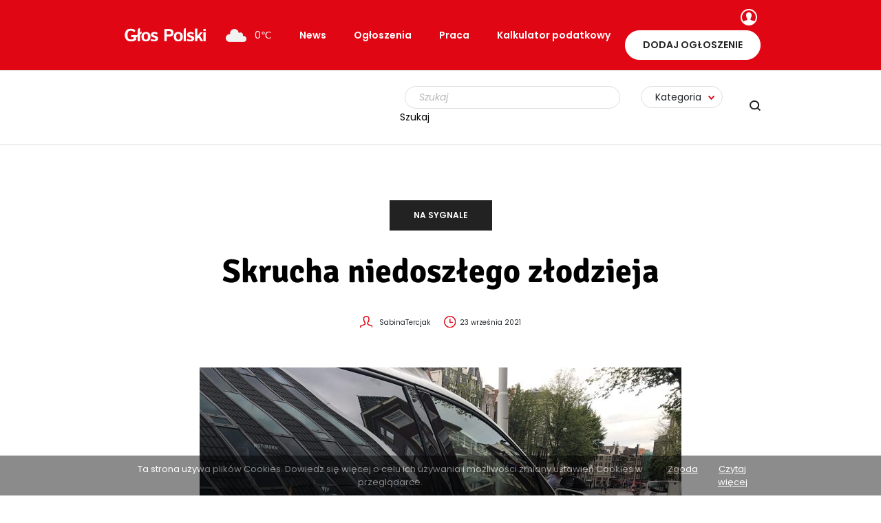

--- FILE ---
content_type: text/html; charset=UTF-8
request_url: https://glospolski.nl/skrucha-niedoszlego-zlodzieja/
body_size: 20601
content:
<!DOCTYPE html>
<html lang="pl-PL" prefix="og: https://ogp.me/ns#">
<head>
    <meta charset="UTF-8"/><link rel="preload" href="https://glospolski.nl/wp-content/cache/fvm/min/1764171162-css04e26e44cf84f652e8a715d630e8cdd188acc2414845c7c685a93ebb44e0f.css" as="style" media="all"/>
<link rel="preload" href="https://glospolski.nl/wp-content/cache/fvm/min/1764171162-csscb7d3e82b2c839e9dbf187c6f42fc695aa21914188cb250c9ce3966323cc4.css" as="style" media="all"/>
<link rel="preload" href="https://glospolski.nl/wp-content/cache/fvm/min/1764171162-css457dcba1e03779a7b9ddea3701c9b719faba111f0da674b608c13e534ba93.css" as="style" media="all"/>
<link rel="preload" href="https://glospolski.nl/wp-content/cache/fvm/min/1764171162-css959c2aa7a0f620c74aeec3948b1298e4651f18d89e22ee04fc0b0b2be9f21.css" as="style" media="all"/>
<link rel="preload" href="https://glospolski.nl/wp-content/cache/fvm/min/1764171162-css0289f98e46d7b29bce8169ae10f616573ee637648785a609005544bb379a5.css" as="style" media="all"/>
<link rel="preload" href="https://glospolski.nl/wp-content/cache/fvm/min/1764171162-cssf95d215a4b3e2663376a17c970842dcc5ce050131ad9055f65cfb2f9a5bef.css" as="style" media="all"/>
<link rel="preload" href="https://glospolski.nl/wp-content/cache/fvm/min/1764171162-css2a822f2f00c6929a39807519d12022bec072f0a8fb0ea2e2db06b37e544d6.css" as="style" media="all"/>
<link rel="preload" href="https://glospolski.nl/wp-content/cache/fvm/min/1764171162-css69983b87e22da21e4021ac73a402990b5d456fee629e2f37cd46e14c75ac5.css" as="style" media="all"/>
<link rel="preload" href="https://glospolski.nl/wp-content/cache/fvm/min/1764171162-cssbfa233c2c5a895cd08dfad184396da3a5d428fcfd5a4f0fb4aea0d838d484.css" as="style" media="all"/>
<link rel="preload" href="https://glospolski.nl/wp-content/cache/fvm/min/1764171162-css103eb51593cdc320c1b2a8f5a39c823c2c0f0c8d3a966dc38e050b873d459.css" as="style" media="all"/>
<link rel="preload" href="https://glospolski.nl/wp-content/cache/fvm/min/1764171162-css44cd7766a34da1a1c1e8ef4929577114ed0eddbded58a7961e6297003d018.css" as="style" media="all"/>
<link rel="preload" href="https://glospolski.nl/wp-content/cache/fvm/min/1764171162-css482f36fbc02e1e2e72cf5fe8cf4a8da931192421b3c51f8ae6999ba63e85e.css" as="style" media="all"/>
<link rel="preload" href="https://glospolski.nl/wp-content/cache/fvm/min/1764171162-cssd28b4f4905a334f50d375a6878ae01e9d72b8bb7f2fabcbf3fad99eaa7fe6.css" as="style" media="all"/>
<link rel="preload" href="https://glospolski.nl/wp-content/cache/fvm/min/1764171162-cssaa3408fd52bd2ef623b82ea924de76a3b5921862ca5536b544e152aaa871d.css" as="style" media="all"/>
<link rel="preload" href="https://glospolski.nl/wp-content/cache/fvm/min/1764171162-css2c1253817d491257d1ed8489ad26f0318da7dc7eac1c620544ac34fba6b59.css" as="style" media="all"/>
<link rel="preload" href="https://glospolski.nl/wp-content/cache/fvm/min/1764171162-css84c9c14203432b04a093a681ed2258dd3153f17e068770ce895953909fbc8.css" as="style" media="all"/>
<link rel="preload" href="https://glospolski.nl/wp-content/cache/fvm/min/1764171162-css11fa38f06f7a9243367a8c470ab523fdeb93ea42819f00c05f6b9d901431a.css" as="style" media="all"/>
<link rel="preload" href="https://glospolski.nl/wp-content/cache/fvm/min/1764171162-css7e0a3075d3dc0b1daddd60ec465ca809f27248fb17f46138fd6b08ed42de2.css" as="style" media="all"/>
<link rel="preload" href="https://glospolski.nl/wp-content/cache/fvm/min/1764171162-js74ce171fde6da59e5885b1adb1702b53e8c8398e4cb0cb113c865956093d6a.js" as="script"/>
<link rel="preload" href="https://glospolski.nl/wp-content/cache/fvm/min/1764171162-js04fc5d2e890bed0261b37859b34b852fe9aa6693cb705d9ec632fbd7448bce.js" as="script"/><script data-cfasync="false">if(navigator.userAgent.match(/MSIE|Internet Explorer/i)||navigator.userAgent.match(/Trident\/7\..*?rv:11/i)){var href=document.location.href;if(!href.match(/[?&]iebrowser/)){if(href.indexOf("?")==-1){if(href.indexOf("#")==-1){document.location.href=href+"?iebrowser=1"}else{document.location.href=href.replace("#","?iebrowser=1#")}}else{if(href.indexOf("#")==-1){document.location.href=href+"&iebrowser=1"}else{document.location.href=href.replace("#","&iebrowser=1#")}}}}</script>
<script data-cfasync="false">class FVMLoader{constructor(e){this.triggerEvents=e,this.eventOptions={passive:!0},this.userEventListener=this.triggerListener.bind(this),this.delayedScripts={normal:[],async:[],defer:[]},this.allJQueries=[]}_addUserInteractionListener(e){this.triggerEvents.forEach(t=>window.addEventListener(t,e.userEventListener,e.eventOptions))}_removeUserInteractionListener(e){this.triggerEvents.forEach(t=>window.removeEventListener(t,e.userEventListener,e.eventOptions))}triggerListener(){this._removeUserInteractionListener(this),"loading"===document.readyState?document.addEventListener("DOMContentLoaded",this._loadEverythingNow.bind(this)):this._loadEverythingNow()}async _loadEverythingNow(){this._runAllDelayedCSS(),this._delayEventListeners(),this._delayJQueryReady(this),this._handleDocumentWrite(),this._registerAllDelayedScripts(),await this._loadScriptsFromList(this.delayedScripts.normal),await this._loadScriptsFromList(this.delayedScripts.defer),await this._loadScriptsFromList(this.delayedScripts.async),await this._triggerDOMContentLoaded(),await this._triggerWindowLoad(),window.dispatchEvent(new Event("wpr-allScriptsLoaded"))}_registerAllDelayedScripts(){document.querySelectorAll("script[type=fvmdelay]").forEach(e=>{e.hasAttribute("src")?e.hasAttribute("async")&&!1!==e.async?this.delayedScripts.async.push(e):e.hasAttribute("defer")&&!1!==e.defer||"module"===e.getAttribute("data-type")?this.delayedScripts.defer.push(e):this.delayedScripts.normal.push(e):this.delayedScripts.normal.push(e)})}_runAllDelayedCSS(){document.querySelectorAll("link[rel=fvmdelay]").forEach(e=>{e.setAttribute("rel","stylesheet")})}async _transformScript(e){return await this._requestAnimFrame(),new Promise(t=>{const n=document.createElement("script");let r;[...e.attributes].forEach(e=>{let t=e.nodeName;"type"!==t&&("data-type"===t&&(t="type",r=e.nodeValue),n.setAttribute(t,e.nodeValue))}),e.hasAttribute("src")?(n.addEventListener("load",t),n.addEventListener("error",t)):(n.text=e.text,t()),e.parentNode.replaceChild(n,e)})}async _loadScriptsFromList(e){const t=e.shift();return t?(await this._transformScript(t),this._loadScriptsFromList(e)):Promise.resolve()}_delayEventListeners(){let e={};function t(t,n){!function(t){function n(n){return e[t].eventsToRewrite.indexOf(n)>=0?"wpr-"+n:n}e[t]||(e[t]={originalFunctions:{add:t.addEventListener,remove:t.removeEventListener},eventsToRewrite:[]},t.addEventListener=function(){arguments[0]=n(arguments[0]),e[t].originalFunctions.add.apply(t,arguments)},t.removeEventListener=function(){arguments[0]=n(arguments[0]),e[t].originalFunctions.remove.apply(t,arguments)})}(t),e[t].eventsToRewrite.push(n)}function n(e,t){let n=e[t];Object.defineProperty(e,t,{get:()=>n||function(){},set(r){e["wpr"+t]=n=r}})}t(document,"DOMContentLoaded"),t(window,"DOMContentLoaded"),t(window,"load"),t(window,"pageshow"),t(document,"readystatechange"),n(document,"onreadystatechange"),n(window,"onload"),n(window,"onpageshow")}_delayJQueryReady(e){let t=window.jQuery;Object.defineProperty(window,"jQuery",{get:()=>t,set(n){if(n&&n.fn&&!e.allJQueries.includes(n)){n.fn.ready=n.fn.init.prototype.ready=function(t){e.domReadyFired?t.bind(document)(n):document.addEventListener("DOMContentLoaded2",()=>t.bind(document)(n))};const t=n.fn.on;n.fn.on=n.fn.init.prototype.on=function(){if(this[0]===window){function e(e){return e.split(" ").map(e=>"load"===e||0===e.indexOf("load.")?"wpr-jquery-load":e).join(" ")}"string"==typeof arguments[0]||arguments[0]instanceof String?arguments[0]=e(arguments[0]):"object"==typeof arguments[0]&&Object.keys(arguments[0]).forEach(t=>{delete Object.assign(arguments[0],{[e(t)]:arguments[0][t]})[t]})}return t.apply(this,arguments),this},e.allJQueries.push(n)}t=n}})}async _triggerDOMContentLoaded(){this.domReadyFired=!0,await this._requestAnimFrame(),document.dispatchEvent(new Event("DOMContentLoaded2")),await this._requestAnimFrame(),window.dispatchEvent(new Event("DOMContentLoaded2")),await this._requestAnimFrame(),document.dispatchEvent(new Event("wpr-readystatechange")),await this._requestAnimFrame(),document.wpronreadystatechange&&document.wpronreadystatechange()}async _triggerWindowLoad(){await this._requestAnimFrame(),window.dispatchEvent(new Event("wpr-load")),await this._requestAnimFrame(),window.wpronload&&window.wpronload(),await this._requestAnimFrame(),this.allJQueries.forEach(e=>e(window).trigger("wpr-jquery-load")),window.dispatchEvent(new Event("wpr-pageshow")),await this._requestAnimFrame(),window.wpronpageshow&&window.wpronpageshow()}_handleDocumentWrite(){const e=new Map;document.write=document.writeln=function(t){const n=document.currentScript,r=document.createRange(),i=n.parentElement;let a=e.get(n);void 0===a&&(a=n.nextSibling,e.set(n,a));const s=document.createDocumentFragment();r.setStart(s,0),s.appendChild(r.createContextualFragment(t)),i.insertBefore(s,a)}}async _requestAnimFrame(){return new Promise(e=>requestAnimationFrame(e))}static run(){const e=new FVMLoader(["keydown","mousemove","touchmove","touchstart","touchend","wheel"]);e._addUserInteractionListener(e)}}FVMLoader.run();</script><meta name="viewport" content="width=device-width, initial-scale=1.0"><meta name="format-detection" content="telephone=no"><title>Skrucha niedoszłego złodzieja - Głos Polski</title><meta name="description" content="Skrucha niedoszłego złodzieja. Mężczyzna, który chciał ukraść dzieło Moneta z holenderskiego muzeum zgłosił się sam na policję."/><meta name="robots" content="follow, index, max-snippet:-1, max-video-preview:-1, max-image-preview:large"/><link rel="canonical" href="https://glospolski.nl/skrucha-niedoszlego-zlodzieja/"/><meta property="og:locale" content="pl_PL"/><meta property="og:type" content="article"/><meta property="og:title" content="Skrucha niedoszłego złodzieja - Głos Polski"/><meta property="og:description" content="Skrucha niedoszłego złodzieja. Mężczyzna, który chciał ukraść dzieło Moneta z holenderskiego muzeum zgłosił się sam na policję."/><meta property="og:url" content="https://glospolski.nl/skrucha-niedoszlego-zlodzieja/"/><meta property="og:site_name" content="Głos Polski"/><meta property="article:section" content="Na sygnale"/><meta property="og:image" content="https://glospolski.nl/wp-content/uploads/2020/12/politie_nederland-1140x855.jpeg"/><meta property="og:image:secure_url" content="https://glospolski.nl/wp-content/uploads/2020/12/politie_nederland-1140x855.jpeg"/><meta property="og:image:width" content="1140"/><meta property="og:image:height" content="855"/><meta property="og:image:alt" content="Policyjny taser kontra metalowa rurka, czyli jak pomóc rannemu"/><meta property="og:image:type" content="image/jpeg"/><meta property="article:published_time" content="2021-09-23T09:54:37+02:00"/><meta name="twitter:card" content="summary_large_image"/><meta name="twitter:title" content="Skrucha niedoszłego złodzieja - Głos Polski"/><meta name="twitter:description" content="Skrucha niedoszłego złodzieja. Mężczyzna, który chciał ukraść dzieło Moneta z holenderskiego muzeum zgłosił się sam na policję."/><meta name="twitter:image" content="https://glospolski.nl/wp-content/uploads/2020/12/politie_nederland-1140x855.jpeg"/><meta name="twitter:label1" content="Napisane przez"/><meta name="twitter:data1" content="Sabina Tercjak"/><meta name="twitter:label2" content="Czas czytania"/><meta name="twitter:data2" content="2 minuty"/><script type="application/ld+json" class="rank-math-schema">{"@context":"https://schema.org","@graph":[{"@type":"Organization","@id":"https://glospolski.nl/#organization","name":"G\u0142os Polski","url":"https://glospolski.nl","logo":{"@type":"ImageObject","@id":"https://glospolski.nl/#logo","url":"https://glospolski.nl/wp-content/uploads/2020/12/logo_fv.jpg","contentUrl":"https://glospolski.nl/wp-content/uploads/2020/12/logo_fv.jpg","caption":"G\u0142os Polski","inLanguage":"pl-PL"}},{"@type":"WebSite","@id":"https://glospolski.nl/#website","url":"https://glospolski.nl","name":"G\u0142os Polski","publisher":{"@id":"https://glospolski.nl/#organization"},"inLanguage":"pl-PL"},{"@type":"ImageObject","@id":"https://glospolski.nl/wp-content/uploads/2020/12/politie_nederland-scaled.jpeg","url":"https://glospolski.nl/wp-content/uploads/2020/12/politie_nederland-scaled.jpeg","width":"2560","height":"1920","caption":"Policyjny taser kontra metalowa rurka, czyli jak pom\u00f3c rannemu","inLanguage":"pl-PL"},{"@type":"BreadcrumbList","@id":"https://glospolski.nl/skrucha-niedoszlego-zlodzieja/#breadcrumb","itemListElement":[{"@type":"ListItem","position":"1","item":{"@id":"https://glospolski.nl","name":"G\u0142os Polski"}},{"@type":"ListItem","position":"2","item":{"@id":"https://glospolski.nl/skrucha-niedoszlego-zlodzieja/","name":"Skrucha niedosz\u0142ego z\u0142odzieja"}}]},{"@type":"WebPage","@id":"https://glospolski.nl/skrucha-niedoszlego-zlodzieja/#webpage","url":"https://glospolski.nl/skrucha-niedoszlego-zlodzieja/","name":"Skrucha niedosz\u0142ego z\u0142odzieja - G\u0142os Polski","datePublished":"2021-09-23T09:54:37+02:00","dateModified":"2021-09-23T09:54:37+02:00","isPartOf":{"@id":"https://glospolski.nl/#website"},"primaryImageOfPage":{"@id":"https://glospolski.nl/wp-content/uploads/2020/12/politie_nederland-scaled.jpeg"},"inLanguage":"pl-PL","breadcrumb":{"@id":"https://glospolski.nl/skrucha-niedoszlego-zlodzieja/#breadcrumb"}},{"@type":"Person","@id":"https://glospolski.nl/author/sabina-tercjak/","name":"Sabina Tercjak","url":"https://glospolski.nl/author/sabina-tercjak/","image":{"@type":"ImageObject","@id":"https://secure.gravatar.com/avatar/d220d01ad71db62509084322cd3df996?s=96&amp;d=mm&amp;r=g","url":"https://secure.gravatar.com/avatar/d220d01ad71db62509084322cd3df996?s=96&amp;d=mm&amp;r=g","caption":"Sabina Tercjak","inLanguage":"pl-PL"},"worksFor":{"@id":"https://glospolski.nl/#organization"}},{"@type":"NewsArticle","headline":"Skrucha niedosz\u0142ego z\u0142odzieja - G\u0142os Polski","keywords":"z\u0142odzieja","datePublished":"2021-09-23T09:54:37+02:00","dateModified":"2021-09-23T09:54:37+02:00","author":{"@id":"https://glospolski.nl/author/sabina-tercjak/","name":"Sabina Tercjak"},"publisher":{"@id":"https://glospolski.nl/#organization"},"description":"Skrucha niedosz\u0142ego z\u0142odzieja. M\u0119\u017cczyzna, kt\u00f3ry chcia\u0142 ukra\u015b\u0107 dzie\u0142o Moneta z holenderskiego muzeum zg\u0142osi\u0142 si\u0119 sam na policj\u0119.","name":"Skrucha niedosz\u0142ego z\u0142odzieja - G\u0142os Polski","@id":"https://glospolski.nl/skrucha-niedoszlego-zlodzieja/#richSnippet","isPartOf":{"@id":"https://glospolski.nl/skrucha-niedoszlego-zlodzieja/#webpage"},"image":{"@id":"https://glospolski.nl/wp-content/uploads/2020/12/politie_nederland-scaled.jpeg"},"inLanguage":"pl-PL","mainEntityOfPage":{"@id":"https://glospolski.nl/skrucha-niedoszlego-zlodzieja/#webpage"}}]}</script><meta name="apple-mobile-web-app-title" content="Głos Polski"><meta name="application-name" content="Głos Polski"><meta name="theme-color" content="#ffffff">

    
    

    

    
            <script data-no-defer="1" data-ezscrex="false" data-cfasync="false" data-pagespeed-no-defer data-cookieconsent="ignore">var ctPublicFunctions={"_ajax_nonce":"d315657dcd","_rest_nonce":"5f2f8a00d6","_ajax_url":"\/wp-admin\/admin-ajax.php","_rest_url":"https:\/\/glospolski.nl\/wp-json\/","data__cookies_type":"native","data__ajax_type":"rest","data__bot_detector_enabled":0,"data__frontend_data_log_enabled":1,"cookiePrefix":"","wprocket_detected":false,"host_url":"glospolski.nl","text__ee_click_to_select":"Click to select the whole data","text__ee_original_email":"The complete one is","text__ee_got_it":"Got it","text__ee_blocked":"Blocked","text__ee_cannot_connect":"Cannot connect","text__ee_cannot_decode":"Can not decode email. Unknown reason","text__ee_email_decoder":"CleanTalk email decoder","text__ee_wait_for_decoding":"The magic is on the way!","text__ee_decoding_process":"Please wait a few seconds while we decode the contact data."}</script>
        
            <script data-no-defer="1" data-ezscrex="false" data-cfasync="false" data-pagespeed-no-defer data-cookieconsent="ignore">var ctPublic={"_ajax_nonce":"d315657dcd","settings__forms__check_internal":"0","settings__forms__check_external":"0","settings__forms__force_protection":0,"settings__forms__search_test":"1","settings__forms__wc_add_to_cart":"0","settings__data__bot_detector_enabled":0,"settings__sfw__anti_crawler":"1","blog_home":"https:\/\/glospolski.nl\/","pixel__setting":"0","pixel__enabled":false,"pixel__url":null,"data__email_check_before_post":"1","data__email_check_exist_post":1,"data__cookies_type":"native","data__key_is_ok":true,"data__visible_fields_required":true,"wl_brandname":"Anti-Spam by CleanTalk","wl_brandname_short":"CleanTalk","ct_checkjs_key":621267665,"emailEncoderPassKey":"04825925c718125110a77fe0ec3fdf12","bot_detector_forms_excluded":"W10=","advancedCacheExists":false,"varnishCacheExists":false,"wc_ajax_add_to_cart":false}</script>
        






























<link rel='stylesheet' id='preloader-css' href='https://glospolski.nl/wp-content/cache/fvm/min/1764171162-css04e26e44cf84f652e8a715d630e8cdd188acc2414845c7c685a93ebb44e0f.css' type='text/css' media='all'/>
<link rel='stylesheet' id='wp-block-library-css' href='https://glospolski.nl/wp-content/cache/fvm/min/1764171162-csscb7d3e82b2c839e9dbf187c6f42fc695aa21914188cb250c9ce3966323cc4.css' type='text/css' media='all'/>
<link rel='stylesheet' id='classic-theme-styles-css' href='https://glospolski.nl/wp-content/cache/fvm/min/1764171162-css457dcba1e03779a7b9ddea3701c9b719faba111f0da674b608c13e534ba93.css' type='text/css' media='all'/>
<style id='global-styles-inline-css' type='text/css' media="all">body{--wp--preset--color--black:#000;--wp--preset--color--cyan-bluish-gray:#abb8c3;--wp--preset--color--white:#fff;--wp--preset--color--pale-pink:#f78da7;--wp--preset--color--vivid-red:#cf2e2e;--wp--preset--color--luminous-vivid-orange:#ff6900;--wp--preset--color--luminous-vivid-amber:#fcb900;--wp--preset--color--light-green-cyan:#7bdcb5;--wp--preset--color--vivid-green-cyan:#00d084;--wp--preset--color--pale-cyan-blue:#8ed1fc;--wp--preset--color--vivid-cyan-blue:#0693e3;--wp--preset--color--vivid-purple:#9b51e0;--wp--preset--gradient--vivid-cyan-blue-to-vivid-purple:linear-gradient(135deg,rgba(6,147,227,1) 0%,#9b51e0 100%);--wp--preset--gradient--light-green-cyan-to-vivid-green-cyan:linear-gradient(135deg,#7adcb4 0%,#00d082 100%);--wp--preset--gradient--luminous-vivid-amber-to-luminous-vivid-orange:linear-gradient(135deg,rgba(252,185,0,1) 0%,rgba(255,105,0,1) 100%);--wp--preset--gradient--luminous-vivid-orange-to-vivid-red:linear-gradient(135deg,rgba(255,105,0,1) 0%,#cf2e2e 100%);--wp--preset--gradient--very-light-gray-to-cyan-bluish-gray:linear-gradient(135deg,#eee 0%,#a9b8c3 100%);--wp--preset--gradient--cool-to-warm-spectrum:linear-gradient(135deg,#4aeadc 0%,#9778d1 20%,#cf2aba 40%,#ee2c82 60%,#fb6962 80%,#fef84c 100%);--wp--preset--gradient--blush-light-purple:linear-gradient(135deg,#ffceec 0%,#9896f0 100%);--wp--preset--gradient--blush-bordeaux:linear-gradient(135deg,#fecda5 0%,#fe2d2d 50%,#6b003e 100%);--wp--preset--gradient--luminous-dusk:linear-gradient(135deg,#ffcb70 0%,#c751c0 50%,#4158d0 100%);--wp--preset--gradient--pale-ocean:linear-gradient(135deg,#fff5cb 0%,#b6e3d4 50%,#33a7b5 100%);--wp--preset--gradient--electric-grass:linear-gradient(135deg,#caf880 0%,#71ce7e 100%);--wp--preset--gradient--midnight:linear-gradient(135deg,#020381 0%,#2874fc 100%);--wp--preset--duotone--dark-grayscale:url(#wp-duotone-dark-grayscale);--wp--preset--duotone--grayscale:url(#wp-duotone-grayscale);--wp--preset--duotone--purple-yellow:url(#wp-duotone-purple-yellow);--wp--preset--duotone--blue-red:url(#wp-duotone-blue-red);--wp--preset--duotone--midnight:url(#wp-duotone-midnight);--wp--preset--duotone--magenta-yellow:url(#wp-duotone-magenta-yellow);--wp--preset--duotone--purple-green:url(#wp-duotone-purple-green);--wp--preset--duotone--blue-orange:url(#wp-duotone-blue-orange);--wp--preset--font-size--small:13px;--wp--preset--font-size--medium:20px;--wp--preset--font-size--large:36px;--wp--preset--font-size--x-large:42px;--wp--preset--spacing--20:.44rem;--wp--preset--spacing--30:.67rem;--wp--preset--spacing--40:1rem;--wp--preset--spacing--50:1.5rem;--wp--preset--spacing--60:2.25rem;--wp--preset--spacing--70:3.38rem;--wp--preset--spacing--80:5.06rem}:where(.is-layout-flex){gap:.5em}body .is-layout-flow>.alignleft{float:left;margin-inline-start:0;margin-inline-end:2em}body .is-layout-flow>.alignright{float:right;margin-inline-start:2em;margin-inline-end:0}body .is-layout-flow>.aligncenter{margin-left:auto!important;margin-right:auto!important}body .is-layout-constrained>.alignleft{float:left;margin-inline-start:0;margin-inline-end:2em}body .is-layout-constrained>.alignright{float:right;margin-inline-start:2em;margin-inline-end:0}body .is-layout-constrained>.aligncenter{margin-left:auto!important;margin-right:auto!important}body .is-layout-constrained>:where(:not(.alignleft):not(.alignright):not(.alignfull)){max-width:var(--wp--style--global--content-size);margin-left:auto!important;margin-right:auto!important}body .is-layout-constrained>.alignwide{max-width:var(--wp--style--global--wide-size)}body .is-layout-flex{display:flex}body .is-layout-flex{flex-wrap:wrap;align-items:center}body .is-layout-flex>*{margin:0}:where(.wp-block-columns.is-layout-flex){gap:2em}.has-black-color{color:var(--wp--preset--color--black)!important}.has-cyan-bluish-gray-color{color:var(--wp--preset--color--cyan-bluish-gray)!important}.has-white-color{color:var(--wp--preset--color--white)!important}.has-pale-pink-color{color:var(--wp--preset--color--pale-pink)!important}.has-vivid-red-color{color:var(--wp--preset--color--vivid-red)!important}.has-luminous-vivid-orange-color{color:var(--wp--preset--color--luminous-vivid-orange)!important}.has-luminous-vivid-amber-color{color:var(--wp--preset--color--luminous-vivid-amber)!important}.has-light-green-cyan-color{color:var(--wp--preset--color--light-green-cyan)!important}.has-vivid-green-cyan-color{color:var(--wp--preset--color--vivid-green-cyan)!important}.has-pale-cyan-blue-color{color:var(--wp--preset--color--pale-cyan-blue)!important}.has-vivid-cyan-blue-color{color:var(--wp--preset--color--vivid-cyan-blue)!important}.has-vivid-purple-color{color:var(--wp--preset--color--vivid-purple)!important}.has-black-background-color{background-color:var(--wp--preset--color--black)!important}.has-cyan-bluish-gray-background-color{background-color:var(--wp--preset--color--cyan-bluish-gray)!important}.has-white-background-color{background-color:var(--wp--preset--color--white)!important}.has-pale-pink-background-color{background-color:var(--wp--preset--color--pale-pink)!important}.has-vivid-red-background-color{background-color:var(--wp--preset--color--vivid-red)!important}.has-luminous-vivid-orange-background-color{background-color:var(--wp--preset--color--luminous-vivid-orange)!important}.has-luminous-vivid-amber-background-color{background-color:var(--wp--preset--color--luminous-vivid-amber)!important}.has-light-green-cyan-background-color{background-color:var(--wp--preset--color--light-green-cyan)!important}.has-vivid-green-cyan-background-color{background-color:var(--wp--preset--color--vivid-green-cyan)!important}.has-pale-cyan-blue-background-color{background-color:var(--wp--preset--color--pale-cyan-blue)!important}.has-vivid-cyan-blue-background-color{background-color:var(--wp--preset--color--vivid-cyan-blue)!important}.has-vivid-purple-background-color{background-color:var(--wp--preset--color--vivid-purple)!important}.has-black-border-color{border-color:var(--wp--preset--color--black)!important}.has-cyan-bluish-gray-border-color{border-color:var(--wp--preset--color--cyan-bluish-gray)!important}.has-white-border-color{border-color:var(--wp--preset--color--white)!important}.has-pale-pink-border-color{border-color:var(--wp--preset--color--pale-pink)!important}.has-vivid-red-border-color{border-color:var(--wp--preset--color--vivid-red)!important}.has-luminous-vivid-orange-border-color{border-color:var(--wp--preset--color--luminous-vivid-orange)!important}.has-luminous-vivid-amber-border-color{border-color:var(--wp--preset--color--luminous-vivid-amber)!important}.has-light-green-cyan-border-color{border-color:var(--wp--preset--color--light-green-cyan)!important}.has-vivid-green-cyan-border-color{border-color:var(--wp--preset--color--vivid-green-cyan)!important}.has-pale-cyan-blue-border-color{border-color:var(--wp--preset--color--pale-cyan-blue)!important}.has-vivid-cyan-blue-border-color{border-color:var(--wp--preset--color--vivid-cyan-blue)!important}.has-vivid-purple-border-color{border-color:var(--wp--preset--color--vivid-purple)!important}.has-vivid-cyan-blue-to-vivid-purple-gradient-background{background:var(--wp--preset--gradient--vivid-cyan-blue-to-vivid-purple)!important}.has-light-green-cyan-to-vivid-green-cyan-gradient-background{background:var(--wp--preset--gradient--light-green-cyan-to-vivid-green-cyan)!important}.has-luminous-vivid-amber-to-luminous-vivid-orange-gradient-background{background:var(--wp--preset--gradient--luminous-vivid-amber-to-luminous-vivid-orange)!important}.has-luminous-vivid-orange-to-vivid-red-gradient-background{background:var(--wp--preset--gradient--luminous-vivid-orange-to-vivid-red)!important}.has-very-light-gray-to-cyan-bluish-gray-gradient-background{background:var(--wp--preset--gradient--very-light-gray-to-cyan-bluish-gray)!important}.has-cool-to-warm-spectrum-gradient-background{background:var(--wp--preset--gradient--cool-to-warm-spectrum)!important}.has-blush-light-purple-gradient-background{background:var(--wp--preset--gradient--blush-light-purple)!important}.has-blush-bordeaux-gradient-background{background:var(--wp--preset--gradient--blush-bordeaux)!important}.has-luminous-dusk-gradient-background{background:var(--wp--preset--gradient--luminous-dusk)!important}.has-pale-ocean-gradient-background{background:var(--wp--preset--gradient--pale-ocean)!important}.has-electric-grass-gradient-background{background:var(--wp--preset--gradient--electric-grass)!important}.has-midnight-gradient-background{background:var(--wp--preset--gradient--midnight)!important}.has-small-font-size{font-size:var(--wp--preset--font-size--small)!important}.has-medium-font-size{font-size:var(--wp--preset--font-size--medium)!important}.has-large-font-size{font-size:var(--wp--preset--font-size--large)!important}.has-x-large-font-size{font-size:var(--wp--preset--font-size--x-large)!important}.wp-block-navigation a:where(:not(.wp-element-button)){color:inherit}:where(.wp-block-columns.is-layout-flex){gap:2em}.wp-block-pullquote{font-size:1.5em;line-height:1.6}</style>
<link rel='stylesheet' id='cleantalk-public-css-css' href='https://glospolski.nl/wp-content/cache/fvm/min/1764171162-css959c2aa7a0f620c74aeec3948b1298e4651f18d89e22ee04fc0b0b2be9f21.css' type='text/css' media='all'/>
<link rel='stylesheet' id='cleantalk-email-decoder-css-css' href='https://glospolski.nl/wp-content/cache/fvm/min/1764171162-css0289f98e46d7b29bce8169ae10f616573ee637648785a609005544bb379a5.css' type='text/css' media='all'/>
<link rel='stylesheet' id='contact-form-7-css' href='https://glospolski.nl/wp-content/cache/fvm/min/1764171162-cssf95d215a4b3e2663376a17c970842dcc5ce050131ad9055f65cfb2f9a5bef.css' type='text/css' media='all'/>
<link rel='stylesheet' id='dashicons-css' href='https://glospolski.nl/wp-content/cache/fvm/min/1764171162-css2a822f2f00c6929a39807519d12022bec072f0a8fb0ea2e2db06b37e544d6.css' type='text/css' media='all'/>
<link rel='stylesheet' id='post-views-counter-frontend-css' href='https://glospolski.nl/wp-content/cache/fvm/min/1764171162-css69983b87e22da21e4021ac73a402990b5d456fee629e2f37cd46e14c75ac5.css' type='text/css' media='all'/>
<link rel='stylesheet' id='toc-screen-css' href='https://glospolski.nl/wp-content/cache/fvm/min/1764171162-cssbfa233c2c5a895cd08dfad184396da3a5d428fcfd5a4f0fb4aea0d838d484.css' type='text/css' media='all'/>
<link rel='stylesheet' id='register-form-style-css' href='https://glospolski.nl/wp-content/cache/fvm/min/1764171162-css103eb51593cdc320c1b2a8f5a39c823c2c0f0c8d3a966dc38e050b873d459.css' type='text/css' media='all'/>
<script src='https://glospolski.nl/wp-content/cache/fvm/min/1764171162-js74ce171fde6da59e5885b1adb1702b53e8c8398e4cb0cb113c865956093d6a.js' id='jquery-core-js'></script>
<script src='https://glospolski.nl/wp-content/cache/fvm/min/1764171162-js04fc5d2e890bed0261b37859b34b852fe9aa6693cb705d9ec632fbd7448bce.js' id='jquery-migrate-js'></script>
<script src='https://glospolski.nl/wp-content/themes/glospolski/js/slick-1.7.1/slick.min.js?v=12&#038;ver=6.1.9' id='slick-js'></script>
<script src='https://glospolski.nl/wp-content/plugins/cleantalk-spam-protect/js/apbct-public-bundle_gathering.min.js?ver=6.70.1_1766164255' id='apbct-public-bundle_gathering.min-js-js'></script>
<script src='https://glospolski.nl/wp-content/themes/glospolski/js/jquery.ui.widget.js?ver=6.1.9' id='ui-widget-js'></script>
<script src='https://glospolski.nl/wp-content/themes/glospolski/js/jquery.iframe-transport.js?ver=6.1.9' id='iframe-transport-js'></script>
<script src='https://glospolski.nl/wp-content/themes/glospolski/js/jquery.fileupload.js?ver=6.1.9' id='fileupload-js'></script>
<script src='https://glospolski.nl/wp-content/themes/glospolski/js/jquery.fileupload-process.js?ver=6.1.9' id='fileupload-process-js'></script>
<script src='https://glospolski.nl/wp-content/themes/glospolski/js/jquery.fileupload-validate.js?ver=6.1.9' id='fileupload-validate-js'></script>






<style type="text/css" media="all">.g{margin:0;padding:0;overflow:hidden;line-height:1;zoom:1}.g img{height:auto}.g-col{position:relative;float:left}.g-col:first-child{margin-left:0}.g-col:last-child{margin-right:0}.woocommerce-page .g,.bbpress-wrapper .g{margin:20px auto;clear:both}@media only screen and (max-width:480px){.g-col,.g-dyn,.g-single{width:100%;margin-left:0;margin-right:0}.woocommerce-page .g,.bbpress-wrapper .g{margin:10px auto}}</style>


<style media="all">.post-thumbnail img[src$='.svg']{width:100%;height:auto}</style><style type="text/css" media="all">.inv-recaptcha-holder{display:none}</style>		<style type="text/css" id="wp-custom-css" media="all">.home H1{font-size:5.5rem}.page-id-239 .align-items-center h1{font-size:3.5rem}.blog h1{font-size:5.5rem}.page-id-239 .so-widget-coala-widget-offers .widget-offers .search{margin-top:25px}.header__top h3 a{background-image:url(http://glospolski.nl/img/glos-polski-logo-white.png);background-size:contain;background-repeat:no-repeat;display:inline-block;width:130px;height:30px}.header__top h3{margin-bottom:0;display:flex;-moz-box-align:center;align-items:center;margin-top:0!important}.widget_coala-widget-content .widget-content .content-bottom h2{font-size:22px}.widget_coala-widget-content .widget-content .content-bottom p{font-size:1.4rem;line-height:2.5rem}.widget_coala-widget-content .widget-content .content-bottom h3{font-size:22px}.widget_coala-widget-content .widget-content .content-bottom ul li{font-size:1.4rem;line-height:2.5rem}@media screen and (max-width:991px){.widget_coala-widget-content .widget-content .content-bottom h2{font-size:2.2rem!important}.widget_coala-widget-content .widget-content .content-bottom h3{font-size:2.2rem!important}}.page-id-239 #panel-239-0-0-1 .content-bottom h2{font-size:22px}.page-id-239 #panel-239-0-0-1 .content-bottom p{font-size:1.4rem;line-height:2.5rem}.page-id-239 #panel-239-0-0-1 .content-bottom h3{font-size:22px}.page-id-239 #panel-239-0-0-1 .content-bottom ul li{font-size:1.4rem;line-height:2.5rem}@media screen and (max-width:991px){.page-id-239 #panel-239-0-0-1 .content-bottom h2{font-size:2.2rem!important}.page-id-239 #panel-239-0-0-1 .content-bottom h3{font-size:2.2rem!important}}.tax-kategoria .so-widget-coala-widget-offers .widget-offers .header h1{font-size:35px;line-height:1.3}.tax-kategoria ul li{font-size:1.4rem;line-height:2.5rem}@media screen and (max-width:991px){.tax-kategoria .so-widget-coala-widget-offers .widget-offers .header h1{font-size:30px}}.page-id-44847 .widget_coala-widget-content .widget-content h1{font-size:32px}.page-id-44847 .widget_coala-widget-content .widget-content h2{font-size:25px}.page-id-44847 .widget_coala-widget-image-header-desc .widget-image-header-desc__content h2{font-size:25px;line-height:30px}.page-id-44847 .widget_coala-widget-image-header-desc .widget-image-header-desc__content p{font-size:16px}.page-id-44847 b{font-weight:600}.page-id-44847 #pl-414{margin-top:100px}#toc_container a{padding-left:30px}#toc_container{margin-top:20px}nav.rank-math-breadcrumb{text-align:center;margin-top:45px;font-size:12px}nav.rank-math-breadcrumb .last{font-weight:900}</style>
		<noscript><style id="rocket-lazyload-nojs-css">.rll-youtube-player,[data-lazy-src]{display:none!important}</style></noscript>
    
    <script>!function(f,b,e,v,n,t,s){if(f.fbq)return;n=f.fbq=function(){n.callMethod?n.callMethod.apply(n,arguments):n.queue.push(arguments)};if(!f._fbq)f._fbq=n;n.push=n;n.loaded=!0;n.version='2.0';n.queue=[];t=b.createElement(e);t.async=!0;t.src=v;s=b.getElementsByTagName(e)[0];s.parentNode.insertBefore(t,s)}(window,document,'script','https://connect.facebook.net/en_US/fbevents.js');fbq('init','3065901400359937');fbq('track','PageView');</script>
    <noscript>
        <img height="1" width="1" src="https://www.facebook.com/tr?id=3065901400359937&ev=PageView	&noscript=1"/>
    </noscript>
    

    <script>jQuery(window).load(function(){window.fbAsyncInit=function(){FB.init({appId:'1007248980088942',xfbml:true,version:'v10.0'});FB.AppEvents.logPageView();};(function(d,s,id){var js,fjs=d.getElementsByTagName(s)[0];if(d.getElementById(id)){return;}js=d.createElement(s);js.id=id;js.src="https://connect.facebook.net/en_US/sdk.js";fjs.parentNode.insertBefore(js,fjs);}(document,'script','facebook-jssdk'));});</script>
    

    <script async src="https://www.googletagmanager.com/gtag/js?id=UA-150746523-1"></script>
    <script>window.dataLayer=window.dataLayer||[];function gtag(){dataLayer.push(arguments);}gtag('js',new Date());gtag('config','UA-150746523-1');</script>

    

    <noscript>
        <style>.preloader-wrapper{display:none}</style>
    </noscript>

    <script src="https://glospolski.nl/wp-content/themes/glospolski/js/vivus.js"></script>

    <link href="https://glospolski.nl/wp-content/cache/fvm/min/1764171162-css44cd7766a34da1a1c1e8ef4929577114ed0eddbded58a7961e6297003d018.css" rel="stylesheet" media="all">

    
    
    <link rel="icon" type="image/png" sizes="16x16" href="https://glospolski.nl/wp-content/themes/glospolski/img/favicon/favicon-16x16.png">
    <link rel="manifest" href="https://glospolski.nl/wp-content/themes/glospolski/img/favicon/site.webmanifest">
    <link rel="mask-icon" href="https://glospolski.nl/wp-content/themes/glospolski/img/favicon/safari-pinned-tab.svg" color="#5bbad5">
    
    
    
    

    <style type="text/css" media="all">.preloader-wrapper{position:fixed;top:0;left:0;z-index:15000;display:flex;flex-direction:column;justify-content:center;align-items:center;width:100%;height:100%;visibility:visible;opacity:1;background:#fff}.preloader-wrapper div svg{margin:0 auto;overflow:inherit}</style>

</head>

<body class="post-template-default single single-post postid-59087 single-format-standard  height_100 content-pb-off is-not-mobile computer" data-mobilevesion="">

<div id="fb-root"></div>


    <div class="preloader-wrapper">
        <div>
            
<svg id="svg" width="50px" height="25" version="1.1" xmlns="http://www.w3.org/2000/svg" xmlns:xlink="http://www.w3.org/1999/xlink" xml:space="preserve">
   <defs>
    <style type="text/css" media="all">.st0{fill:none;stroke:#e10613;stroke-dasharray:300;stroke-dashoffset:0;animation-name:dash;animation-duration:3s;animation-delay:0s;animation-iteration-count:infinite}@-webkit-keyframes dash{from{stroke-dashoffset:300}to{stroke-dashoffset:0}}</style>
  </defs>  
  <path class="st0" d="M0,26.4C0,18.3,2.1,11.9,6.3,7.1S16.5,0,24.3,0c4.7,0,8.3.6,11,1.8a17.78,17.78,0,0,1,7,5.6c1.2,1.5,1.2,2.7-.1,3.6l-4,2.6c-1.2.8-2.4.4-3.8-1a13.28,13.28,0,0,0-4.2-3,13.09,13.09,0,0,0-5.6-1.2c-4.9,0-8.4,1.6-10.5,4.7C12,16,11,20.5,11,26.4s1,10.3,3.1,13.4,5.6,4.7,10.5,4.7a22.53,22.53,0,0,0,6.2-.7,14.53,14.53,0,0,0,4.9-2.6V34.9H28.1c-1.8,0-2.6-.8-2.6-2.3V28.5c0-1.5.9-2.3,2.6-2.3H43.4c1.8,0,2.6.8,2.6,2.3V46.4a33.39,33.39,0,0,1-9.9,5.1,41.51,41.51,0,0,1-11.8,1.4c-7.6,0-13.6-2.4-17.8-7.1C2.1,40.9,0,34.5,0,26.4Z"/>
</svg>

        </div>
    </div>
    
<div id="alerts">
    </div>















<header class="header">
    <div class="header__top">
        <div class="container">
            <div class="row">
                <div class="col-lg-12 position-static">
                    <div class="header__top-wrap">
                        <div class="logo"><a href="https://glospolski.nl" title="Głos Polski"></a></div>
                        <div class="header__top-weather">
                            <img src="" class="header__top-weather-normal">
                            <img src="" class="header__top-weather-sticky">
                            <span><span id="temp"></span>&#8451; <span class="city">&nbsp;&nbsp;&nbsp;Amsterdam</span></span>
                        </div>
                        <nav>
                            <div class="header__nav">
                                <ul id="menu-glowne" class=""><li id="menu-item-260" class="menu-item menu-item-type-post_type menu-item-object-page current_page_parent menu-item-260 current-menu-item"><a href="https://glospolski.nl/news/">News</a></li>
<li id="menu-item-261" class="menu-item menu-item-type-post_type menu-item-object-page menu-item-261"><a href="https://glospolski.nl/ogloszenia/">Ogłoszenia</a></li>
<li id="menu-item-79145" class="menu-item menu-item-type-custom menu-item-object-custom menu-item-79145"><a href="https://glospolski.nl/kategoria/oferty-pracy/">Praca</a></li>
<li id="menu-item-161285" class="menu-item menu-item-type-custom menu-item-object-custom menu-item-161285"><a href="https://panel.belastingaangifte.pl/?utm_source=menuglospl&#038;utm_medium=cpc">Kalkulator podatkowy</a></li>
</ul>                            </div>
                        </nav>

                        <div class="header__top-login pc">

                            
    
        <a class="bt_login" href="https://glospolski.nl/logowanie/" title="Zaloguj się">
        <span class="text">Zaloguj się</span>
        <svg width="24" height="24" fill="#fff" viewBox="0 0 24 24">
            <path d="M12 0c-6.627 0-12 5.373-12 12s5.373 12 12 12 12-5.373 12-12-5.373-12-12-12zm7.753 18.305c-.261-.586-.789-.991-1.871-1.241-2.293-.529-4.428-.993-3.393-2.945 3.145-5.942.833-9.119-2.489-9.119-3.388 0-5.644 3.299-2.489 9.119 1.066 1.964-1.148 2.427-3.393 2.945-1.084.25-1.608.658-1.867 1.246-1.405-1.723-2.251-3.919-2.251-6.31 0-5.514 4.486-10 10-10s10 4.486 10 10c0 2.389-.845 4.583-2.247 6.305z"/>
        </svg>
    </a>

    
        <a class="special" href="https://glospolski.nl/logowanie/" title="Dodaj ogłoszenie">Dodaj ogłoszenie</a>

    
                        </div>
                    </div>
                </div>
                <div class="col-lg-12 position-mobile">
                    <nav>
                        <div class="header__nav">
                            <ul id="menu-glowne-1" class=""><li class="menu-item menu-item-type-post_type menu-item-object-page current_page_parent menu-item-260 current-menu-item"><a href="https://glospolski.nl/news/">News</a></li>
<li class="menu-item menu-item-type-post_type menu-item-object-page menu-item-261"><a href="https://glospolski.nl/ogloszenia/">Ogłoszenia</a></li>
<li class="menu-item menu-item-type-custom menu-item-object-custom menu-item-79145"><a href="https://glospolski.nl/kategoria/oferty-pracy/">Praca</a></li>
<li class="menu-item menu-item-type-custom menu-item-object-custom menu-item-161285"><a href="https://panel.belastingaangifte.pl/?utm_source=menuglospl&#038;utm_medium=cpc">Kalkulator podatkowy</a></li>
</ul>                        </div>


                        

                        <div class="header__top-login mobile">
                            
                                                            <a class="special" href="https://glospolski.nl/logowanie/" title="Dodaj ogłoszenie">Dodaj ogłoszenie</a>
                            
                        </div>
                    </nav>

                </div>
            </div>
        </div>
    </div>

    <div class="header__bottom">
        <div class="container">
            <div class="row">
                <div class="col-md-3 col-lg-5 col-xl-6">
                    <div class="header__bottom-post">
                                                    <p class="active">
                                <a href="https://glospolski.nl/rosnie-liczba-samobojstw-wsrod-mlodych-ludzi-szczegolnie-wsrod-mlodych-kobiet/"><b>Z ostatniej chwili:</b> Rośnie liczba samobójstw wśród młodych ludzi, szczególnie wśród młodych kobiet</a>
                            </p>
                                                        <p class="">
                                <a href="https://glospolski.nl/potezny-pozar-zniszczyl-budynek-szkolny-w-huissen/"><b>Z ostatniej chwili:</b> Potężny pożar zniszczył budynek szkolny w Huissen</a>
                            </p>
                                                        <p class="">
                                <a href="https://glospolski.nl/zamieszki-w-hadze-i-amsterdamie-po-porazce-maroka-interweniowala-policja-prewencyjna/"><b>Z ostatniej chwili:</b> Zamieszki w Hadze i Amsterdamie po porażce Maroka. Interweniowała policja prewencyjna</a>
                            </p>
                                                        <p class="">
                                <a href="https://glospolski.nl/stadskanaal-pozar-w-srodku-nocy-ludzie-uciekali-w-pizamach/"><b>Z ostatniej chwili:</b> Stadskanaal-Pożar w środku nocy! Ludzie uciekali w piżamach</a>
                            </p>
                                                        <p class="">
                                <a href="https://glospolski.nl/holenderska-sluzba-celna-przechwycila-ponad-3-tony-zelkow-i-miodu-z-thc-na-lotnisku-schiphol/"><b>Z ostatniej chwili:</b> Holenderska służba celna przechwyciła ponad 3 tony żelków i miodu z THC na lotnisku Schiphol</a>
                            </p>
                                                        <p class="">
                                <a href="https://glospolski.nl/umowa-mercosur-podpisana-czy-mieso-z-ameryki-poludniowej-bedzie-tansze/"><b>Z ostatniej chwili:</b> Umowa Mercosur podpisana. Czy mięso z Ameryki Południowej będzie tańsze?</a>
                            </p>
                                                </div>
                </div>
                <div class="col-md-9 col-lg-7 col-xl-6">
                    <form class="search" action="https://glospolski.nl/" method="get">
                        <span class="search-wrap show">
                            <input type="text" name="s" id="search" value="" placeholder="Szukaj"/>
                            <div class="search-categories-wrapper">
                                <input id="cat" type="hidden" name="cat" value="">
                                <span class="search-category" data-name="Kategoria">Kategoria</span>
                                <ul class="search-categories-list">
                                    <li><span data-id="">Wyczyść</span></li>
                                    <li><span data-id="1">Wiadomości</span></li><li><span data-id="4107">Najnowsze</span></li><li><span data-id="4109">Ciekawostki</span></li><li><span data-id="4125">Od czytelnikow</span></li><li><span data-id="4113">Finanse osobiste</span></li><li><span data-id="4129">Transport</span></li><li><span data-id="4118">Zdrowie i Uroda</span></li><li><span data-id="4298">Zatrudnienie</span></li><li><span data-id="4119">Życie codzienne</span></li><li><span data-id="4316">Ostrzeżenia</span></li><li><span data-id="4121">Mieszkanie</span></li><li><span data-id="4108">Rozrywka</span></li><li><span data-id="4110">Inspiracje</span></li><li><span data-id="4111">Polskie sprawy</span></li><li><span data-id="4132">Sklepy</span></li><li><span data-id="4120">Wydarzenia</span></li><li><span data-id="4124">Praca</span></li><li><span data-id="4126">Podatki</span></li><li><span data-id="4112">Pieniądze</span></li><li><span data-id="4114">Na sygnale</span></li><li><span data-id="4116">Zaginieni w NL</span></li><li><span data-id="4122">Lifestyle</span></li><li><span data-id="4127">Kulinaria</span></li><li><span data-id="4115">Społeczeństwo</span></li><li><span data-id="4283">Sport</span></li><li><span data-id="4123">Koncerty</span></li><li><span data-id="4117">Porady</span></li><li><span data-id="4128">Polski biznes</span></li><li><span data-id="4131">Na ekranie</span></li><li><span data-id="4130">Bez kategorii</span></li>                                </ul>
                            </div>
                            <input type="submit" id="searchsubmit" value="Szukaj"/>
                        </span>
                        <img src="data:image/svg+xml,%3Csvg%20xmlns='http://www.w3.org/2000/svg'%20viewBox='0%200%200%200'%3E%3C/svg%3E" alt="Szukaj wpisów" data-lazy-src="https://glospolski.nl/wp-content/themes/glospolski/img/forget.svg"><noscript><img src="https://glospolski.nl/wp-content/themes/glospolski/img/forget.svg" alt="Szukaj wpisów"></noscript>
                    </form>
                </div>
            </div>
        </div>
    </div>
</header>


    <article class="single_content container">
        <div class="row">
            <div class="col">
                <div class="single_content__categories">
                    <a href="https://glospolski.nl/kategorie/wiadomosci/na-sygnale/">Na sygnale</a>                </div>
                <h1>Skrucha niedoszłego złodzieja</h1>
                <div class="single_content__info">
                    <div class="single_content__info-wrap">
                        <div class="single_content__info-author"><img src="data:image/svg+xml,%3Csvg%20xmlns='http://www.w3.org/2000/svg'%20viewBox='0%200%200%200'%3E%3C/svg%3E" alt="autor wpisu" data-lazy-src="https://glospolski.nl/wp-content/themes/glospolski/img/user.svg"><noscript><img src="https://glospolski.nl/wp-content/themes/glospolski/img/user.svg" alt="autor wpisu"></noscript>
                            <span>SabinaTercjak</span>
                        </div>
                        <div class="single_content__info-time"><img src="data:image/svg+xml,%3Csvg%20xmlns='http://www.w3.org/2000/svg'%20viewBox='0%200%200%200'%3E%3C/svg%3E" alt="data wpisu" data-lazy-src="https://glospolski.nl/wp-content/themes/glospolski/img/time.svg"><noscript><img src="https://glospolski.nl/wp-content/themes/glospolski/img/time.svg" alt="data wpisu"></noscript><span>23 września 2021</span></div>
                    </div>
                </div>
                <div class="single_content__thumbnail">
                    <img width="700" height="525" src="data:image/svg+xml,%3Csvg%20xmlns='http://www.w3.org/2000/svg'%20viewBox='0%200%20700%20525'%3E%3C/svg%3E" class="img-responsive wp-post-image" alt="Policyjny taser kontra metalowa rurka, czyli jak pomóc rannemu" decoding="async" data-lazy-srcset="https://glospolski.nl/wp-content/uploads/2020/12/politie_nederland-700x525.jpeg 700w, https://glospolski.nl/wp-content/uploads/2020/12/politie_nederland-570x428.jpeg 570w, https://glospolski.nl/wp-content/uploads/2020/12/politie_nederland-1140x855.jpeg 1140w, https://glospolski.nl/wp-content/uploads/2020/12/politie_nederland-768x576.jpeg 768w, https://glospolski.nl/wp-content/uploads/2020/12/politie_nederland-1536x1152.jpeg 1536w, https://glospolski.nl/wp-content/uploads/2020/12/politie_nederland-2048x1536.jpeg 2048w, https://glospolski.nl/wp-content/uploads/2020/12/politie_nederland-335x251.jpeg 335w, https://glospolski.nl/wp-content/uploads/2020/12/politie_nederland-685x514.jpeg 685w, https://glospolski.nl/wp-content/uploads/2020/12/politie_nederland-62x47.jpeg 62w, https://glospolski.nl/wp-content/uploads/2020/12/politie_nederland-619x464.jpeg 619w, https://glospolski.nl/wp-content/uploads/2020/12/politie_nederland-209x157.jpeg 209w, https://glospolski.nl/wp-content/uploads/2020/12/politie_nederland-375x281.jpeg 375w, https://glospolski.nl/wp-content/uploads/2020/12/politie_nederland-453x340.jpeg 453w, https://glospolski.nl/wp-content/uploads/2020/12/politie_nederland-403x302.jpeg 403w, https://glospolski.nl/wp-content/uploads/2020/12/politie_nederland-387x290.jpeg 387w, https://glospolski.nl/wp-content/uploads/2020/12/politie_nederland-447x335.jpeg 447w" data-lazy-sizes="(max-width: 700px) 100vw, 700px" data-lazy-src="https://glospolski.nl/wp-content/uploads/2020/12/politie_nederland-700x525.jpeg"/><noscript><img width="700" height="525" src="https://glospolski.nl/wp-content/uploads/2020/12/politie_nederland-700x525.jpeg" class="img-responsive wp-post-image" alt="Policyjny taser kontra metalowa rurka, czyli jak pomóc rannemu" decoding="async" srcset="https://glospolski.nl/wp-content/uploads/2020/12/politie_nederland-700x525.jpeg 700w, https://glospolski.nl/wp-content/uploads/2020/12/politie_nederland-570x428.jpeg 570w, https://glospolski.nl/wp-content/uploads/2020/12/politie_nederland-1140x855.jpeg 1140w, https://glospolski.nl/wp-content/uploads/2020/12/politie_nederland-768x576.jpeg 768w, https://glospolski.nl/wp-content/uploads/2020/12/politie_nederland-1536x1152.jpeg 1536w, https://glospolski.nl/wp-content/uploads/2020/12/politie_nederland-2048x1536.jpeg 2048w, https://glospolski.nl/wp-content/uploads/2020/12/politie_nederland-335x251.jpeg 335w, https://glospolski.nl/wp-content/uploads/2020/12/politie_nederland-685x514.jpeg 685w, https://glospolski.nl/wp-content/uploads/2020/12/politie_nederland-62x47.jpeg 62w, https://glospolski.nl/wp-content/uploads/2020/12/politie_nederland-619x464.jpeg 619w, https://glospolski.nl/wp-content/uploads/2020/12/politie_nederland-209x157.jpeg 209w, https://glospolski.nl/wp-content/uploads/2020/12/politie_nederland-375x281.jpeg 375w, https://glospolski.nl/wp-content/uploads/2020/12/politie_nederland-453x340.jpeg 453w, https://glospolski.nl/wp-content/uploads/2020/12/politie_nederland-403x302.jpeg 403w, https://glospolski.nl/wp-content/uploads/2020/12/politie_nederland-387x290.jpeg 387w, https://glospolski.nl/wp-content/uploads/2020/12/politie_nederland-447x335.jpeg 447w" sizes="(max-width: 700px) 100vw, 700px"/></noscript>                </div>

                
                <div class="single_content__content content-cut">
                    <div class="row">
                        <div class="col-lg-8 offset-lg-2">

                            
                            <div class="text">
                                <p><strong>Jak podała policja, we wtorek na jeden z komisariatów zgłosił się 49-latek z dość nietypowym problemem. Mężczyzna stwierdził, iż jest złodziejem, który brał udział w nieudanym skoku na Muzeum Zaans, w Zaandam, w sierpniu tego roku. Czyżby przestępcę ruszyło sumienie?</strong></p>
<p><span id="more-59087"></span></p>
<div class="g g-32"><div class="g-single a-65"><a href="https://glospolski.nl/gp24/"><img alt="Masz newsa " src="https://glospolski.nl/wp-content/uploads/2025/11/masz-newsa-2.png"/></a></div></div>
<h2>Nieudany napad</h2>
<p>Przypomnijmy, 15 sierpnia tego roku do muzeum wdarło się dwóch bandytów. Mężczyźni ci nie poszczycili się jednak finezją rodem z filmów kryminalnych. Podczas akcji postawili na siłę i prostotę. Dwójka próbowała uciec przez drzwi wejściowe z obrazem De Voorzaan en Westerhem francuskiego malarza Claude'a Moneta. Działanie to, jak można się spodziewać, nie spodobało się ochronie obiektu, która starała się ich powstrzymać. Na pomoc rzucili się nawet przechodnie. Opór był tak duży, iż mimo oddania przez jednego ze złodziei kilku strzałów w powietrze ludzie nie ustąpili. W efekcie przestępcy w końcu uciekli spod muzeum, zostawiając jednak płótno na miejscu przestępstwa.</p>
<p>&nbsp;</p>
<h2>Kalkulacja?</h2>
<p>Co skłoniło przestępcę do oddania się w ręce stróżów prawa? Możliwe, iż ruszyło go sumienie. Zdaniem wielu jednak jest to efekt zimnej kalkulacji. Wszystko dlatego, iż policja prędzej czy później i tak zapukałaby do jego drzwi. Zarówno zatrzymany, jak i jego kolega weszli bowiem do muzeum w biały dzień. W środku było wielu zwiedzających. Praktycznie każdy z nich chwycił za telefon i zaczął nagrywać złodziei niczym z Gangu Olsena. Niczym, ponieważ podczas ucieczki jeden z rabusiów potknął się i przewrócił. Przestępcy działali tak niemrawo, że świadek zdarzenia postanowił nawet odkryć ich tożsamość. Ściągając z głowy jednego z nich nie kominiarkę, a perukę. Tak bowiem mężczyźni chcieli uniknąć rozpoznania. Na koniec odjechali zaś skuterem, na którym nadal były tablice rejestracyjne i którego łatwo można było namierzyć.</p>
<div class="g g-31"><div class="g-single a-64"><a href="https://glospolski.nl/gp24/"><img alt="Masz newsa" src="https://glospolski.nl/wp-content/uploads/2025/11/Masz-newsa-GP.png"/></a></div></div>
<h2>Okoliczność łagodząca</h2>
<p>W efekcie śledczy dysponowali tak dużym materiałem dowodowym, że zatrzymanie było tylko kwestią czasu. Dlatego też najpewniej 49-latek zgłosił się, by urwać sobie kilka lat od wyroku. Samodzielne przyznanie się do winy zawsze jest bowiem okolicznością łagodzącą. Czy zatrzymany wsypał swojego towarzysza? Tego policja nie zdradza, wskazując, iż śledztwo trwa.</p>
<div class="g g-25"><div class="g-single a-65"><a href="https://glospolski.nl/gp24/"><img alt="Masz newsa " src="https://glospolski.nl/wp-content/uploads/2025/11/masz-newsa-2.png"/></a></div></div>
<div class="single_content--active">
<div class="im"></div>
<p>&nbsp;</p>
<p><iframe loading="lazy" src="about:blank" width="560" height="315" frameborder="0" allowfullscreen="allowfullscreen" data-rocket-lazyload="fitvidscompatible" data-lazy-src="https://www.youtube.com/embed/TvHdsVFCLYQ">&lt; &lt; <span data-mce-type="bookmark" style="display: inline-block; width: 0px; overflow: hidden; line-height: 0;" class="mce_SELRES_start"></span>&lt;/ifra </iframe><noscript><iframe loading="lazy" src="https://www.youtube.com/embed/TvHdsVFCLYQ" width="560" height="315" frameborder="0" allowfullscreen="allowfullscreen">&lt; &lt; <span data-mce-type="bookmark" style="display: inline-block; width: 0px; overflow: hidden; line-height: 0;" class="mce_SELRES_start"></span>&lt;/ifra </iframe></noscript></p>
</div>                            </div>

                            
                                <div class="info_login">
                                    <h3>Aby przeczytać cały artykuł:</h3>
                                    <div class="buttons">
                                        <a class="button_std" href="https://glospolski.nl/logowanie/"><span>Zaloguj się</span></a>
                                        <div>lub</div>
                                        <a class="button_std" href="https://glospolski.nl/rejestracja/"><span>Zarejestruj się</span></a>
                                    </div>
                                </div>

                            
                            <div class="single_content__content-bottom">
                                <div class="row">
                                    <div class="col-lg-8 col-xl-9">
                                        <div class="single_content__tags">
                                            <span>Tags:</span>
                                                                                    </div>
                                    </div>
                                    <div class="col-lg-4 col-xl-3">
                                        <div class="single_content__social_media">
                                            <span>Udostępnij:</span>
                                            <a data-href="https://www.facebook.com/sharer/sharer.php?u=https://glospolski.nl/skrucha-niedoszlego-zlodzieja/" class="facebook"></a>
                                            <a data-href="https://twitter.com/intent/tweet?status=https://glospolski.nl/skrucha-niedoszlego-zlodzieja/" class="twitter"></a>
                                            <a data-href="https://www.linkedin.com/shareArticle?mini=true&url=https://glospolski.nl/skrucha-niedoszlego-zlodzieja/" class="linkedin"></a>
                                        </div>
                                    </div>
                                </div>
                            </div>
                                                    </div>
                    </div>
                </div>

                <div class="row">
                    <div class="col">
                        <div class="single_content__prev_next">
                            <span class="prev"><a href="https://glospolski.nl/rycerz-na-protescie-podczas-prinsjesdag/" rel="prev">Poprzedni news</a></span>                            <span class="next"><a href="https://glospolski.nl/piekny-skladzik-na-podworku-w-eindhoven/" rel="next">Następny news</a></span>                        </div>
                    </div>
                </div>
            </div>
        </div>
    </article>

    <aside class="container populars">
        <div class="row">
            <div class="col">
                <div class="populars__header">
                    <h2>Popularne newsy</h2>
                    <div><a href="https://glospolski.nl/news">Zobacz wszystkie</a></div>
                </div>
            </div>
        </div>
        <div class="row">
                            <div class="col-lg-4 populars__item">
                    <div class="populars__image">
                        <a href="https://glospolski.nl/rosnie-liczba-samobojstw-wsrod-mlodych-ludzi-szczegolnie-wsrod-mlodych-kobiet/">
                            <img width="447" height="281" src="data:image/svg+xml,%3Csvg%20xmlns='http://www.w3.org/2000/svg'%20viewBox='0%200%20447%20281'%3E%3C/svg%3E" class="img-responsive desktop wp-post-image" alt="wzrost samobójstw" decoding="async" loading="lazy" data-lazy-srcset="https://glospolski.nl/wp-content/uploads/2026/01/wzrost-samobojstw-447x281.jpg 447w, https://glospolski.nl/wp-content/uploads/2026/01/wzrost-samobojstw-894x562.jpg 894w" data-lazy-sizes="(max-width: 447px) 100vw, 447px" data-lazy-src="https://glospolski.nl/wp-content/uploads/2026/01/wzrost-samobojstw-447x281.jpg"/><noscript><img width="447" height="281" src="https://glospolski.nl/wp-content/uploads/2026/01/wzrost-samobojstw-447x281.jpg" class="img-responsive desktop wp-post-image" alt="wzrost samobójstw" decoding="async" loading="lazy" srcset="https://glospolski.nl/wp-content/uploads/2026/01/wzrost-samobojstw-447x281.jpg 447w, https://glospolski.nl/wp-content/uploads/2026/01/wzrost-samobojstw-894x562.jpg 894w" sizes="(max-width: 447px) 100vw, 447px"/></noscript>                            <img width="894" height="562" src="data:image/svg+xml,%3Csvg%20xmlns='http://www.w3.org/2000/svg'%20viewBox='0%200%20894%20562'%3E%3C/svg%3E" class="img-responsive mobile wp-post-image" alt="wzrost samobójstw" decoding="async" loading="lazy" data-lazy-srcset="https://glospolski.nl/wp-content/uploads/2026/01/wzrost-samobojstw-894x562.jpg 894w, https://glospolski.nl/wp-content/uploads/2026/01/wzrost-samobojstw-447x281.jpg 447w" data-lazy-sizes="(max-width: 894px) 100vw, 894px" data-lazy-src="https://glospolski.nl/wp-content/uploads/2026/01/wzrost-samobojstw-894x562.jpg"/><noscript><img width="894" height="562" src="https://glospolski.nl/wp-content/uploads/2026/01/wzrost-samobojstw-894x562.jpg" class="img-responsive mobile wp-post-image" alt="wzrost samobójstw" decoding="async" loading="lazy" srcset="https://glospolski.nl/wp-content/uploads/2026/01/wzrost-samobojstw-894x562.jpg 894w, https://glospolski.nl/wp-content/uploads/2026/01/wzrost-samobojstw-447x281.jpg 447w" sizes="(max-width: 894px) 100vw, 894px"/></noscript>                        </a>
                        <div class="populars__tags">
                            <a href="https://glospolski.nl/kategorie/porady/zdrowie-i-uroda/">Zdrowie i Uroda</a><a href="https://glospolski.nl/kategorie/porady/zycie-codzienne/">Życie codzienne</a><a href="https://glospolski.nl/kategorie/spoleczenstwo/">Społeczeństwo</a><a href="https://glospolski.nl/kategorie/porady/">Porady</a>                        </div>
                    </div>
                    <h4><a href="https://glospolski.nl/rosnie-liczba-samobojstw-wsrod-mlodych-ludzi-szczegolnie-wsrod-mlodych-kobiet/">Rośnie liczba samobójstw wśród młodych ludzi, szczególnie wśród młodych kobiet</a></h4>
                    <div class="populars__info">
                        <div class="populars__info-author"><img src="data:image/svg+xml,%3Csvg%20xmlns='http://www.w3.org/2000/svg'%20viewBox='0%200%200%200'%3E%3C/svg%3E" alt="autor wpisu" data-lazy-src="https://glospolski.nl/wp-content/themes/glospolski/img/user.svg"><noscript><img src="https://glospolski.nl/wp-content/themes/glospolski/img/user.svg" alt="autor wpisu"></noscript><span>PaulinaSzulc</span></div>
                        <div class="populars__info-time"><img src="data:image/svg+xml,%3Csvg%20xmlns='http://www.w3.org/2000/svg'%20viewBox='0%200%200%200'%3E%3C/svg%3E" alt="data wpisu" data-lazy-src="https://glospolski.nl/wp-content/themes/glospolski/img/time.svg"><noscript><img src="https://glospolski.nl/wp-content/themes/glospolski/img/time.svg" alt="data wpisu"></noscript><span>19 stycznia 2026</span></div>
                    </div>
                    <p><a href="https://glospolski.nl/rosnie-liczba-samobojstw-wsrod-mlodych-ludzi-szczegolnie-wsrod-mlodych-kobiet/">Rośnie liczba samobójstw wśród młodych ludzi, szczególnie wśród młodych kobiet Liczba samobójstw wśród osób do 30. roku życia rośnie – alarmuje holenderski Fundusz</a></p>
                    <div class="populars__more">
                        <a href="https://glospolski.nl/rosnie-liczba-samobojstw-wsrod-mlodych-ludzi-szczegolnie-wsrod-mlodych-kobiet/" title="">czytaj więcej<img src="data:image/svg+xml,%3Csvg%20xmlns='http://www.w3.org/2000/svg'%20viewBox='0%200%200%200'%3E%3C/svg%3E" alt="czytaj więcej" data-lazy-src="https://glospolski.nl/wp-content/themes/glospolski/img/arrow-link-footer.svg"><noscript><img src="https://glospolski.nl/wp-content/themes/glospolski/img/arrow-link-footer.svg" alt="czytaj więcej"></noscript></a>
                    </div>
                </div>
                            <div class="col-lg-4 populars__item">
                    <div class="populars__image">
                        <a href="https://glospolski.nl/potezny-pozar-zniszczyl-budynek-szkolny-w-huissen/">
                            <img width="447" height="281" src="data:image/svg+xml,%3Csvg%20xmlns='http://www.w3.org/2000/svg'%20viewBox='0%200%20447%20281'%3E%3C/svg%3E" class="img-responsive desktop wp-post-image" alt="spalona szkoła" decoding="async" loading="lazy" data-lazy-srcset="https://glospolski.nl/wp-content/uploads/2026/01/spalona-szkola-447x281.jpg 447w, https://glospolski.nl/wp-content/uploads/2026/01/spalona-szkola-894x562.jpg 894w" data-lazy-sizes="(max-width: 447px) 100vw, 447px" data-lazy-src="https://glospolski.nl/wp-content/uploads/2026/01/spalona-szkola-447x281.jpg"/><noscript><img width="447" height="281" src="https://glospolski.nl/wp-content/uploads/2026/01/spalona-szkola-447x281.jpg" class="img-responsive desktop wp-post-image" alt="spalona szkoła" decoding="async" loading="lazy" srcset="https://glospolski.nl/wp-content/uploads/2026/01/spalona-szkola-447x281.jpg 447w, https://glospolski.nl/wp-content/uploads/2026/01/spalona-szkola-894x562.jpg 894w" sizes="(max-width: 447px) 100vw, 447px"/></noscript>                            <img width="894" height="562" src="data:image/svg+xml,%3Csvg%20xmlns='http://www.w3.org/2000/svg'%20viewBox='0%200%20894%20562'%3E%3C/svg%3E" class="img-responsive mobile wp-post-image" alt="spalona szkoła" decoding="async" loading="lazy" data-lazy-srcset="https://glospolski.nl/wp-content/uploads/2026/01/spalona-szkola-894x562.jpg 894w, https://glospolski.nl/wp-content/uploads/2026/01/spalona-szkola-447x281.jpg 447w" data-lazy-sizes="(max-width: 894px) 100vw, 894px" data-lazy-src="https://glospolski.nl/wp-content/uploads/2026/01/spalona-szkola-894x562.jpg"/><noscript><img width="894" height="562" src="https://glospolski.nl/wp-content/uploads/2026/01/spalona-szkola-894x562.jpg" class="img-responsive mobile wp-post-image" alt="spalona szkoła" decoding="async" loading="lazy" srcset="https://glospolski.nl/wp-content/uploads/2026/01/spalona-szkola-894x562.jpg 894w, https://glospolski.nl/wp-content/uploads/2026/01/spalona-szkola-447x281.jpg 447w" sizes="(max-width: 894px) 100vw, 894px"/></noscript>                        </a>
                        <div class="populars__tags">
                            <a href="https://glospolski.nl/kategorie/wiadomosci/">Wiadomości</a><a href="https://glospolski.nl/kategorie/wiadomosci/najnowsze/">Najnowsze</a><a href="https://glospolski.nl/kategorie/spoleczenstwo/ostrzezenia/">Ostrzeżenia</a><a href="https://glospolski.nl/kategorie/wiadomosci/na-sygnale/">Na sygnale</a><a href="https://glospolski.nl/kategorie/spoleczenstwo/">Społeczeństwo</a>                        </div>
                    </div>
                    <h4><a href="https://glospolski.nl/potezny-pozar-zniszczyl-budynek-szkolny-w-huissen/">Potężny pożar zniszczył budynek szkolny w Huissen</a></h4>
                    <div class="populars__info">
                        <div class="populars__info-author"><img src="data:image/svg+xml,%3Csvg%20xmlns='http://www.w3.org/2000/svg'%20viewBox='0%200%200%200'%3E%3C/svg%3E" alt="autor wpisu" data-lazy-src="https://glospolski.nl/wp-content/themes/glospolski/img/user.svg"><noscript><img src="https://glospolski.nl/wp-content/themes/glospolski/img/user.svg" alt="autor wpisu"></noscript><span>PaulinaSzulc</span></div>
                        <div class="populars__info-time"><img src="data:image/svg+xml,%3Csvg%20xmlns='http://www.w3.org/2000/svg'%20viewBox='0%200%200%200'%3E%3C/svg%3E" alt="data wpisu" data-lazy-src="https://glospolski.nl/wp-content/themes/glospolski/img/time.svg"><noscript><img src="https://glospolski.nl/wp-content/themes/glospolski/img/time.svg" alt="data wpisu"></noscript><span>19 stycznia 2026</span></div>
                    </div>
                    <p><a href="https://glospolski.nl/potezny-pozar-zniszczyl-budynek-szkolny-w-huissen/">Potężny pożar zniszczył budynek szkolny w Huissen W Huissen, niedaleko Arnhem, wczoraj wieczorem doszło do dużego pożaru, w wyniku którego całkowicie zniszczony</a></p>
                    <div class="populars__more">
                        <a href="https://glospolski.nl/potezny-pozar-zniszczyl-budynek-szkolny-w-huissen/" title="">czytaj więcej<img src="data:image/svg+xml,%3Csvg%20xmlns='http://www.w3.org/2000/svg'%20viewBox='0%200%200%200'%3E%3C/svg%3E" alt="czytaj więcej" data-lazy-src="https://glospolski.nl/wp-content/themes/glospolski/img/arrow-link-footer.svg"><noscript><img src="https://glospolski.nl/wp-content/themes/glospolski/img/arrow-link-footer.svg" alt="czytaj więcej"></noscript></a>
                    </div>
                </div>
                            <div class="col-lg-4 populars__item">
                    <div class="populars__image">
                        <a href="https://glospolski.nl/zamieszki-w-hadze-i-amsterdamie-po-porazce-maroka-interweniowala-policja-prewencyjna/">
                            <img width="447" height="281" src="data:image/svg+xml,%3Csvg%20xmlns='http://www.w3.org/2000/svg'%20viewBox='0%200%20447%20281'%3E%3C/svg%3E" class="img-responsive desktop wp-post-image" alt="zamieszki po meczu" decoding="async" loading="lazy" data-lazy-srcset="https://glospolski.nl/wp-content/uploads/2026/01/zamieszki-po-meczu-447x281.jpg 447w, https://glospolski.nl/wp-content/uploads/2026/01/zamieszki-po-meczu-894x562.jpg 894w" data-lazy-sizes="(max-width: 447px) 100vw, 447px" data-lazy-src="https://glospolski.nl/wp-content/uploads/2026/01/zamieszki-po-meczu-447x281.jpg"/><noscript><img width="447" height="281" src="https://glospolski.nl/wp-content/uploads/2026/01/zamieszki-po-meczu-447x281.jpg" class="img-responsive desktop wp-post-image" alt="zamieszki po meczu" decoding="async" loading="lazy" srcset="https://glospolski.nl/wp-content/uploads/2026/01/zamieszki-po-meczu-447x281.jpg 447w, https://glospolski.nl/wp-content/uploads/2026/01/zamieszki-po-meczu-894x562.jpg 894w" sizes="(max-width: 447px) 100vw, 447px"/></noscript>                            <img width="894" height="562" src="data:image/svg+xml,%3Csvg%20xmlns='http://www.w3.org/2000/svg'%20viewBox='0%200%20894%20562'%3E%3C/svg%3E" class="img-responsive mobile wp-post-image" alt="zamieszki po meczu" decoding="async" loading="lazy" data-lazy-srcset="https://glospolski.nl/wp-content/uploads/2026/01/zamieszki-po-meczu-894x562.jpg 894w, https://glospolski.nl/wp-content/uploads/2026/01/zamieszki-po-meczu-447x281.jpg 447w" data-lazy-sizes="(max-width: 894px) 100vw, 894px" data-lazy-src="https://glospolski.nl/wp-content/uploads/2026/01/zamieszki-po-meczu-894x562.jpg"/><noscript><img width="894" height="562" src="https://glospolski.nl/wp-content/uploads/2026/01/zamieszki-po-meczu-894x562.jpg" class="img-responsive mobile wp-post-image" alt="zamieszki po meczu" decoding="async" loading="lazy" srcset="https://glospolski.nl/wp-content/uploads/2026/01/zamieszki-po-meczu-894x562.jpg 894w, https://glospolski.nl/wp-content/uploads/2026/01/zamieszki-po-meczu-447x281.jpg 447w" sizes="(max-width: 894px) 100vw, 894px"/></noscript>                        </a>
                        <div class="populars__tags">
                            <a href="https://glospolski.nl/kategorie/wiadomosci/">Wiadomości</a><a href="https://glospolski.nl/kategorie/wiadomosci/najnowsze/">Najnowsze</a><a href="https://glospolski.nl/kategorie/spoleczenstwo/ostrzezenia/">Ostrzeżenia</a><a href="https://glospolski.nl/kategorie/wiadomosci/na-sygnale/">Na sygnale</a><a href="https://glospolski.nl/kategorie/rozrywka/wydarzenia/">Wydarzenia</a><a href="https://glospolski.nl/kategorie/wiadomosci/sport/">Sport</a>                        </div>
                    </div>
                    <h4><a href="https://glospolski.nl/zamieszki-w-hadze-i-amsterdamie-po-porazce-maroka-interweniowala-policja-prewencyjna/">Zamieszki w Hadze i Amsterdamie po porażce Maroka. Interweniowała policja prewencyjna</a></h4>
                    <div class="populars__info">
                        <div class="populars__info-author"><img src="data:image/svg+xml,%3Csvg%20xmlns='http://www.w3.org/2000/svg'%20viewBox='0%200%200%200'%3E%3C/svg%3E" alt="autor wpisu" data-lazy-src="https://glospolski.nl/wp-content/themes/glospolski/img/user.svg"><noscript><img src="https://glospolski.nl/wp-content/themes/glospolski/img/user.svg" alt="autor wpisu"></noscript><span>PaulinaSzulc</span></div>
                        <div class="populars__info-time"><img src="data:image/svg+xml,%3Csvg%20xmlns='http://www.w3.org/2000/svg'%20viewBox='0%200%200%200'%3E%3C/svg%3E" alt="data wpisu" data-lazy-src="https://glospolski.nl/wp-content/themes/glospolski/img/time.svg"><noscript><img src="https://glospolski.nl/wp-content/themes/glospolski/img/time.svg" alt="data wpisu"></noscript><span>19 stycznia 2026</span></div>
                    </div>
                    <p><a href="https://glospolski.nl/zamieszki-w-hadze-i-amsterdamie-po-porazce-maroka-interweniowala-policja-prewencyjna/">Zamieszki w Hadze i Amsterdamie po porażce Maroka. Interweniowała policja prewencyjna W Hadze i Amsterdamie doszło do niepokojów po zakończeniu finału Pucharu</a></p>
                    <div class="populars__more">
                        <a href="https://glospolski.nl/zamieszki-w-hadze-i-amsterdamie-po-porazce-maroka-interweniowala-policja-prewencyjna/" title="">czytaj więcej<img src="data:image/svg+xml,%3Csvg%20xmlns='http://www.w3.org/2000/svg'%20viewBox='0%200%200%200'%3E%3C/svg%3E" alt="czytaj więcej" data-lazy-src="https://glospolski.nl/wp-content/themes/glospolski/img/arrow-link-footer.svg"><noscript><img src="https://glospolski.nl/wp-content/themes/glospolski/img/arrow-link-footer.svg" alt="czytaj więcej"></noscript></a>
                    </div>
                </div>
                    </div>
    </aside>


	<footer class="footer">

		<div class="so-widget-coala-widget-newsletter so-widget-coala-widget-newsletter-default-d75171398898">
<section id="panel-162352---" class="so-wrapper so-panel widget widget-newsletter" data-index="">
  <div class="panel-widget-style panel-widget-style-for-162352---" id="" style="">

    <section class="footer__newsletter">
			<div class="container">
				<div class="row">
					<div class="col-lg-8 offset-lg-2">
						<h3>Zapisz się na nasz newsletter</h3>
          	<p>Najlepsze oferty pracy, najważniejsze wiadomości, mieszkania do wynajęcia prosto na Twoja skrzynkę e-mail.</p>

						<form id="newsletter_add" novalidate="novalidate">
							<div class="wrap">
								<div class="input_wrapper">
									<input type="email" name="email" placeholder="Wpisz swój adres e-mail" required />
									<span class="errorTxt"></span>
								</div>
								<div>
									<input type="submit" value="Zapisz się" class="button">
								</div>
							</div>
						</form>
					</div>
				</div>
			</div>
    </section>

  </div>
</section>
</div>
		<section class="footer__bottom">
			<div class="container">
                <div class="row">
                    <div class="categories">
                        <div class="header">Kategorie ogłoszeń</div>

                        <ul id="menu-stopka-kategorie" class=""><li id="menu-item-41656" class="menu-item menu-item-type-custom menu-item-object-custom menu-item-41656"><a href="https://glospolski.nl/kategoria/oferty-pracy/">Oferty pracy w Holandii</a></li>
<li id="menu-item-41657" class="menu-item menu-item-type-custom menu-item-object-custom menu-item-41657"><a href="https://glospolski.nl/kategoria/wynajme-mieszkanie-pokoj-dom/">Wynajem mieszkania, domu, pokoju</a></li>
<li id="menu-item-41654" class="menu-item menu-item-type-custom menu-item-object-custom menu-item-41654"><a href="https://glospolski.nl/kategoria/sprzedam-mieszkanie-dom/">Mieszkania i domy na sprzedaż</a></li>
<li id="menu-item-41660" class="menu-item menu-item-type-custom menu-item-object-custom menu-item-41660"><a href="https://glospolski.nl/kategoria/transport-do-i-z-polski/">Busy Polska Holandia</a></li>
<li id="menu-item-41658" class="menu-item menu-item-type-custom menu-item-object-custom menu-item-41658"><a href="https://glospolski.nl/kategoria/przeprowadzki/">Przeprowadzki Holandia Polska</a></li>
<li id="menu-item-41655" class="menu-item menu-item-type-custom menu-item-object-custom menu-item-41655"><a href="https://glospolski.nl/kategoria/motory-skutery/">Motory i skutery na sprzedaż</a></li>
<li id="menu-item-41662" class="menu-item menu-item-type-custom menu-item-object-custom menu-item-41662"><a href="https://glospolski.nl/kategoria/samochody/">Samochody Holandia</a></li>
<li id="menu-item-41661" class="menu-item menu-item-type-custom menu-item-object-custom menu-item-41661"><a href="https://glospolski.nl/kategoria/rowery/">Rowery Holandia</a></li>
<li id="menu-item-41663" class="menu-item menu-item-type-custom menu-item-object-custom menu-item-41663"><a href="https://glospolski.nl/kategoria/ksiegowosc/">Polskie biura rachunkowe</a></li>
<li id="menu-item-41659" class="menu-item menu-item-type-custom menu-item-object-custom menu-item-41659"><a href="https://glospolski.nl/kategoria/meble/">Używane meble z Holandii</a></li>
<li id="menu-item-44933" class="menu-item menu-item-type-custom menu-item-object-custom menu-item-44933"><a href="https://glospolski.nl/kategoria/warsztaty-samochodowe/">Warsztaty samochodowe</a></li>
<li id="menu-item-44934" class="menu-item menu-item-type-custom menu-item-object-custom menu-item-44934"><a href="https://glospolski.nl/kategoria/uroda/">Kosmetyczki/Fryzjer/Tatuażysta</a></li>
<li id="menu-item-46530" class="menu-item menu-item-type-custom menu-item-object-custom menu-item-46530"><a href="https://glospolski.nl/kategoria/pani-szuka-pana/">Panu szuka Pana Holandia</a></li>
<li id="menu-item-46531" class="menu-item menu-item-type-custom menu-item-object-custom menu-item-46531"><a href="https://glospolski.nl/kategoria/hurtownie/">Polskie Hurtownie w Holandii</a></li>
<li id="menu-item-46532" class="menu-item menu-item-type-custom menu-item-object-custom menu-item-46532"><a href="https://glospolski.nl/kategoria/uslugi-remontowo-budowlane/">Remonty Holandia</a></li>
<li id="menu-item-46533" class="menu-item menu-item-type-custom menu-item-object-custom menu-item-46533"><a href="https://glospolski.nl/kategoria/sprzedam/">Sprzedam Holandia</a></li>
<li id="menu-item-46534" class="menu-item menu-item-type-custom menu-item-object-custom menu-item-46534"><a href="https://glospolski.nl/kategoria/tlumacze-przysiegli/">Tłumacze przysięgli Holandia</a></li>
<li id="menu-item-46536" class="menu-item menu-item-type-custom menu-item-object-custom menu-item-46536"><a href="https://glospolski.nl/kategoria/paczki-przesylki-kurierskie/">Przesyłki kurierskie Holandia</a></li>
<li id="menu-item-46537" class="menu-item menu-item-type-custom menu-item-object-custom menu-item-46537"><a href="https://glospolski.nl/kategoria/taxi-i-transfer-lotniskowy/">Taxi &#8211; transfer lotniskowy Holandia</a></li>
<li id="menu-item-46538" class="menu-item menu-item-type-custom menu-item-object-custom menu-item-46538"><a href="https://glospolski.nl/kategoria/pomoc-drogowa/">Pomoc drogowa Holandia</a></li>
<li id="menu-item-44919" class="menu-item menu-item-type-custom menu-item-object-custom menu-item-44919"><a href="https://glospolski.nl/zwrot-podatku-z-holandii/">Zwrot podatku z Holandii</a></li>
<li id="menu-item-41639" class="all menu-item menu-item-type-custom menu-item-object-custom menu-item-41639"><a href="https://www.glospolski.nl/ogloszenia/">Wszystkie ogłoszenia z Holandii</a></li>
</ul>                    </div>
                </div>
				<div class="row">
					<div class="col-lg-6">
						<div class="row">
							<div class="col-md-4">
								<div id="text-2" class="widget_text"><h4>GlosPolski.nl</h4>
			<div class="textwidget"><p>Portal należy do</p>
<p>Aangifte24 sp. z o.o.<br/>
Węgierska 31<br/>
33-300 Nowy Sącz<br/>
<a href="/cdn-cgi/l/email-protection" class="__cf_email__" data-cfemail="b0dbdfdec4d1dbc4f0d7dcdfc3c0dfdcc3dbd99ededc">[email&#160;protected]</a></p>
</div>
		</div>
							</div>
							<div class="col-md-4">
								<div id="nav_menu-2" class="widget_nav_menu"><h4>Home</h4>
<div class="menu-stopka-2-container"><ul id="menu-stopka-2" class="menu"><li id="menu-item-64177" class="menu-item menu-item-type-post_type menu-item-object-page menu-item-64177"><a href="https://glospolski.nl/blog/">Blog</a></li>
<li id="menu-item-161286" class="menu-item menu-item-type-custom menu-item-object-custom menu-item-161286"><a href="https://panel.belastingaangifte.pl/?utm_source=menuglospl&#038;utm_medium=cpc">Kalkulator podatkowy</a></li>
<li id="menu-item-160364" class="menu-item menu-item-type-post_type menu-item-object-page menu-item-160364"><a href="https://glospolski.nl/gp24/">GP24</a></li>
<li id="menu-item-256" class="menu-item menu-item-type-post_type menu-item-object-page current_page_parent menu-item-256 current-menu-item"><a href="https://glospolski.nl/news/">News</a></li>
<li id="menu-item-257" class="menu-item menu-item-type-post_type menu-item-object-page menu-item-257"><a href="https://glospolski.nl/ogloszenia/">Ogłoszenia</a></li>
<li id="menu-item-160362" class="menu-item menu-item-type-post_type menu-item-object-page menu-item-160362"><a href="https://glospolski.nl/polityka-cookies/">Polityka cookies</a></li>
<li id="menu-item-160363" class="menu-item menu-item-type-post_type menu-item-object-page menu-item-160363"><a href="https://glospolski.nl/regulamin/">Regulamin</a></li>
</ul></div></div>
							</div>
							<div class="col-md-4">
								<div id="nav_menu-3" class="widget_nav_menu"><h4>Redakcja</h4>
<div class="menu-stopka-3-container"><ul id="menu-stopka-3" class="menu"><li id="menu-item-36495" class="menu-item menu-item-type-post_type menu-item-object-page menu-item-36495"><a href="https://glospolski.nl/kontakt/">Kontakt</a></li>
<li id="menu-item-160361" class="menu-item menu-item-type-post_type menu-item-object-page menu-item-160361"><a href="https://glospolski.nl/nasze-atuty/">Nasze atuty</a></li>
<li id="menu-item-160359" class="menu-item menu-item-type-post_type menu-item-object-page menu-item-160359"><a href="https://glospolski.nl/nasza-redakcja/">Nasza redakcja</a></li>
<li id="menu-item-160360" class="menu-item menu-item-type-post_type menu-item-object-page menu-item-160360"><a href="https://glospolski.nl/reklama/">Reklama</a></li>
</ul></div></div>
<div id="coala-widget-footer-social-media-2" class="widget_coala-widget-footer-social-media"><div class="so-widget-coala-widget-footer-social-media so-widget-coala-widget-footer-social-media-default-d75171398898"><section id="panel-162352---" class="so-wrapper so-panel widget widget-footer-social-media" data-index="">
    <div class="panel-widget-style panel-widget-style-for-162352---" id="" style="">
        
        <div class="social-media">
                            <a class="facebook" href="https://www.facebook.com/glospolski.nl"></a>
                                            </div>
            </div>
</section>
</div></div>
							</div>
						</div>
					</div>
					<div class="col-lg-6">
						<div class="row">
							<div class="col-md-8">
								<div id="coala-widget-footer-text-link-2" class="widget_coala-widget-footer-text-link"><div class="so-widget-coala-widget-footer-text-link so-widget-coala-widget-footer-text-link-default-d75171398898"><section id="panel-162352---" class="so-wrapper so-panel widget widget-footer-text-link" data-index="">
    <div class="panel-widget-style panel-widget-style-for-162352---" id="" style="">
        
        <h4>Masz dla nas newsa?</h4>
        <p>Wyślij nam zdjęcie lub film.</p>
        <div class="link">
            <a href="https://glospolski.nl/gp24/">Zobacz więcej <img src="data:image/svg+xml,%3Csvg%20xmlns='http://www.w3.org/2000/svg'%20viewBox='0%200%200%200'%3E%3C/svg%3E" alt="arrow link" data-lazy-src="https://glospolski.nl/wp-content/themes/glospolski/img/arrow-link-footer.svg"><noscript><img src="https://glospolski.nl/wp-content/themes/glospolski/img/arrow-link-footer.svg" alt="arrow link"></noscript></a>
        </div>
            </div>
</section>
</div></div>
							</div>
							<div class="col-md-4">
								<div id="coala-widget-footer-weather-3" class="widget_coala-widget-footer-weather"><div class="so-widget-coala-widget-footer-weather so-widget-coala-widget-footer-weather-default-d75171398898"><section id="panel-162352---" class="so-wrapper so-panel widget widget-footer-weather" data-index="">
    <div class="panel-widget-style panel-widget-style-for-162352---" id="" style="">
        
        <div></div>
        
            </div>
</section>
</div></div>
							</div>
						</div>
					</div>
				</div>
				<div class="row footer__copyright_company">
					<div class="col-xs-12">
						<div class="footer__copyright_company-wrap">
							<p>Copyright © 2026 Głos Polski. Wszystkie prawa zastrzeżone.</p>
						</div>
					</div>
				</div>
			</div>
		</section>
	</footer>
	<div class="cookie__wrapper">
		<div class="container">
			<div class="row">
				<div class="col">
					<div class="cookie__flex">
						<p>Ta strona używa plików Cookies. Dowiedz się więcej o celu ich używania i możliwości zmiany ustawień Cookies w przeglądarce.</p>
						<span>Zgoda</span>
						<a href="https://glospolski.nl/">Czytaj więcej</a>
					</div>
				</div>
			</div>
		</div>
	</div>

    <fb:login-button scope="public_profile,email" onlogin="checkLoginState();">
    </fb:login-button>


	<script data-cfasync="false" src="/cdn-cgi/scripts/5c5dd728/cloudflare-static/email-decode.min.js"></script><script>document.addEventListener('DOMContentLoaded',function(){setTimeout(function(){if(document.querySelectorAll('[name^=ct_checkjs]').length>0){if(typeof apbct_public_sendREST==='function'&&typeof apbct_js_keys__set_input_value==='function'){apbct_public_sendREST('js_keys__get',{callback:apbct_js_keys__set_input_value})}}},0)})</script><link rel='stylesheet' id='bootstrap-css' href='https://glospolski.nl/wp-content/cache/fvm/min/1764171162-css482f36fbc02e1e2e72cf5fe8cf4a8da931192421b3c51f8ae6999ba63e85e.css' type='text/css' media='all'/>
<link rel='stylesheet' id='animatecss-css' href='https://glospolski.nl/wp-content/cache/fvm/min/1764171162-cssd28b4f4905a334f50d375a6878ae01e9d72b8bb7f2fabcbf3fad99eaa7fe6.css' type='text/css' media='all'/>
<link rel='stylesheet' id='leaflet-css' href='https://glospolski.nl/wp-content/cache/fvm/min/1764171162-cssaa3408fd52bd2ef623b82ea924de76a3b5921862ca5536b544e152aaa871d.css' type='text/css' media='all'/>
<link rel='stylesheet' id='lightbox-css' href='https://glospolski.nl/wp-content/cache/fvm/min/1764171162-css2c1253817d491257d1ed8489ad26f0318da7dc7eac1c620544ac34fba6b59.css' type='text/css' media='all'/>
<link rel='stylesheet' id='flickity-css' href='https://glospolski.nl/wp-content/cache/fvm/min/1764171162-css84c9c14203432b04a093a681ed2258dd3153f17e068770ce895953909fbc8.css' type='text/css' media='all'/>
<link rel='stylesheet' id='main-Magnum-css' href='https://glospolski.nl/wp-content/cache/fvm/min/1764171162-css11fa38f06f7a9243367a8c470ab523fdeb93ea42819f00c05f6b9d901431a.css' type='text/css' media='all'/>
<link rel='stylesheet' id='Magnum-css' href='https://glospolski.nl/wp-content/cache/fvm/min/1764171162-css7e0a3075d3dc0b1daddd60ec465ca809f27248fb17f46138fd6b08ed42de2.css' type='text/css' media='all'/>
<script src='https://glospolski.nl/wp-includes/js/wp-embed.min.js?ver=6.1.9' id='wp-embed-js'></script>
<script id='adrotate-clicktracker-js-extra'>//<![CDATA[
var click_object={"ajax_url":"https:\/\/glospolski.nl\/wp-admin\/admin-ajax.php"};
//]]></script>
<script src='https://glospolski.nl/wp-content/plugins/adrotate-pro/library/jquery.adrotate.clicktracker.js' id='adrotate-clicktracker-js'></script>
<script src='https://glospolski.nl/wp-content/plugins/contact-form-7/includes/swv/js/index.js?ver=5.6.4' id='swv-js'></script>
<script id='contact-form-7-js-extra'>//<![CDATA[
var wpcf7={"api":{"root":"https:\/\/glospolski.nl\/wp-json\/","namespace":"contact-form-7\/v1"}};
//]]></script>
<script src='https://glospolski.nl/wp-content/plugins/contact-form-7/includes/js/index.js?ver=5.6.4' id='contact-form-7-js'></script>
<script src='https://glospolski.nl/wp-content/plugins/table-of-contents-plus/front.min.js?ver=2302' id='toc-front-js'></script>
<script id='google-invisible-recaptcha-js-before'>var renderInvisibleReCaptcha=function(){for(var i=0;i<document.forms.length;++i){var form=document.forms[i];var holder=form.querySelector('.inv-recaptcha-holder');if(null===holder)continue;holder.innerHTML='';(function(frm){var cf7SubmitElm=frm.querySelector('.wpcf7-submit');var holderId=grecaptcha.render(holder,{'sitekey':'6LeBU94UAAAAAOc3DnanCse3ZKvYUy-jLG4J-Aho','size':'invisible','badge':'bottomright','callback':function(recaptchaToken){if((null!==cf7SubmitElm)&&(typeof jQuery!='undefined')){jQuery(frm).submit();grecaptcha.reset(holderId);return;}HTMLFormElement.prototype.submit.call(frm);},'expired-callback':function(){grecaptcha.reset(holderId);}});if(null!==cf7SubmitElm&&(typeof jQuery!='undefined')){jQuery(cf7SubmitElm).off('click').on('click',function(clickEvt){clickEvt.preventDefault();grecaptcha.execute(holderId);});}else{frm.onsubmit=function(evt){evt.preventDefault();grecaptcha.execute(holderId);};}})(form);}};</script>
<script async defer src=https://www.google.com/recaptcha/api.js?onload=renderInvisibleReCaptcha&#038;render=explicit id='google-invisible-recaptcha-js'></script>
<script src='https://glospolski.nl/wp-includes/js/jquery/ui/core.min.js?ver=1.13.2' id='jquery-ui-core-js'></script>
<script src='https://glospolski.nl/wp-includes/js/jquery/ui/mouse.min.js?ver=1.13.2' id='jquery-ui-mouse-js'></script>
<script src='https://glospolski.nl/wp-includes/js/jquery/ui/sortable.min.js?ver=1.13.2' id='jquery-ui-sortable-js'></script>
<script src='https://glospolski.nl/wp-includes/js/jquery/jquery.ui.touch-punch.js?ver=0.2.2' id='jquery-touch-punch-js'></script>
<script src='https://glospolski.nl/wp-content/themes/glospolski/js/bootstrap.min.js?ver=6.1.9' id='bootstrap-js'></script>
<script src='https://glospolski.nl/wp-content/themes/glospolski/js/simple-lightbox.js?ver=6.1.9' id='lightbox-js'></script>
<script src='https://glospolski.nl/wp-content/themes/glospolski/js/flickity.pkgd.min.js?ver=6.1.9' id='flickity-js'></script>
<script src='https://glospolski.nl/wp-content/themes/glospolski/js/flexible.pagination.js?ver=6.1.9' id='flexible-js'></script>
<script src='https://glospolski.nl/wp-content/themes/glospolski/js/engine.js?ver=6.1.9' id='enginejs-js'></script>
<script src='https://glospolski.nl/wp-content/themes/glospolski/js/jquery.validate.min.js?ver=6.1.9' id='validate-js'></script>
<script src='https://glospolski.nl/wp-content/themes/glospolski/js/additional-methods.js?ver=6.1.9' id='validate-method-js'></script>
<script src='https://glospolski.nl/wp-content/themes/glospolski/js/alerts_list.js?ver=2' id='alerts_list-js'></script>
<script src='https://glospolski.nl/wp-includes/js/tinymce/wp-tinymce.php?ver=6.1.9' id='tinymce_js-js'></script>
<script src='https://glospolski.nl/wp-content/themes/glospolski/js/leaflet.js?ver=6.1.9' id='leaflet-js'></script>
<script id='mainjs-js-extra'>//<![CDATA[
var acme_ajax_object={"ajax_url":"https:\/\/glospolski.nl\/wp-admin\/admin-ajax.php","security":"46b40945db","home_url":"https:\/\/glospolski.nl","home_directory":"https:\/\/glospolski.nl\/wp-content\/themes\/glospolski","myaccount":"https:\/\/glospolski.nl\/konto\/moje-dane\/","myaccount_offers":"https:\/\/glospolski.nl\/konto\/moje-ogloszenia\/","vat":null};
//]]></script>
<script src='https://glospolski.nl/wp-content/themes/glospolski/js/main.js?ver=6.1.9' id='mainjs-js'></script>
<script src='https://glospolski.nl/wp-content/themes/glospolski/js/script-general.js?ver=7.11' id='script-general-js'></script>
<script src='https://glospolski.nl/wp-content/themes/glospolski/js/script-user.js?ver=6.1.9' id='script-user-js'></script>
<script src='https://glospolski.nl/wp-content/themes/glospolski/js/script-offer.js?ver=6.1.9' id='script-offer-js'></script>
<script src='https://glospolski.nl/wp-content/themes/glospolski/js/script-dashboard.js?ver=6.1.9' id='script-dashboard-js'></script>
<script src='https://glospolski.nl/wp-content/themes/glospolski/js/preloader.js?ver=6.1.9' id='preloader-js'></script>
<script src='https://glospolski.nl/wp-content/themes/glospolski/js/cookie.js?ver=6.1.9' id='cookie-js'></script>
<script id='mediaelement-core-js-before'>var mejsL10n={"language":"pl","strings":{"mejs.download-file":"Pobierz plik","mejs.install-flash":"Korzystasz z przegl\u0105darki, kt\u00f3ra nie ma w\u0142\u0105czonej lub zainstalowanej wtyczki Flash player. W\u0142\u0105cz wtyczk\u0119 Flash player lub pobierz najnowsz\u0105 wersj\u0119 z https:\/\/get.adobe.com\/flashplayer\/","mejs.fullscreen":"Tryb pe\u0142noekranowy","mejs.play":"Odtw\u00f3rz","mejs.pause":"Zatrzymaj","mejs.time-slider":"Slider Czasu","mejs.time-help-text":"U\u017cyj strza\u0142ek lewo\/prawo aby przesun\u0105\u0107 o sekund\u0119 do przodu lub do ty\u0142u, strza\u0142ek g\u00f3ra\/d\u00f3\u0142 aby przesun\u0105\u0107 o dziesi\u0119\u0107 sekund.","mejs.live-broadcast":"Transmisja na \u017cywo","mejs.volume-help-text":"U\u017cywaj strza\u0142ek do g\u00f3ry\/do do\u0142u aby zwi\u0119kszy\u0107 lub zmniejszy\u0107 g\u0142o\u015bno\u015b\u0107.","mejs.unmute":"W\u0142\u0105cz dzwi\u0119k","mejs.mute":"Wycisz","mejs.volume-slider":"Suwak g\u0142o\u015bno\u015bci","mejs.video-player":"Odtwarzacz video","mejs.audio-player":"Odtwarzacz plik\u00f3w d\u017awi\u0119kowych","mejs.captions-subtitles":"Napisy","mejs.captions-chapters":"Rozdzia\u0142y","mejs.none":"Brak","mejs.afrikaans":"afrykanerski","mejs.albanian":"Alba\u0144ski","mejs.arabic":"arabski","mejs.belarusian":"bia\u0142oruski","mejs.bulgarian":"bu\u0142garski","mejs.catalan":"katalo\u0144ski","mejs.chinese":"chi\u0144ski","mejs.chinese-simplified":"chi\u0144ski (uproszczony)","mejs.chinese-traditional":"chi\u0144ski (tradycyjny)","mejs.croatian":"chorwacki","mejs.czech":"czeski","mejs.danish":"du\u0144ski","mejs.dutch":"holenderski","mejs.english":"angielski","mejs.estonian":"esto\u0144ski","mejs.filipino":"filipi\u0144ski","mejs.finnish":"fi\u0144ski","mejs.french":"francuski","mejs.galician":"galicyjski","mejs.german":"niemiecki","mejs.greek":"grecki","mejs.haitian-creole":"Kreolski haita\u0144ski","mejs.hebrew":"hebrajski","mejs.hindi":"hinduski","mejs.hungarian":"w\u0119gierski","mejs.icelandic":"islandzki","mejs.indonesian":"indonezyjski","mejs.irish":"irlandzki","mejs.italian":"w\u0142oski","mejs.japanese":"japo\u0144ski","mejs.korean":"korea\u0144ski","mejs.latvian":"\u0142otewski","mejs.lithuanian":"litewski","mejs.macedonian":"macedo\u0144ski","mejs.malay":"malajski","mejs.maltese":"malta\u0144ski","mejs.norwegian":"norweski","mejs.persian":"perski","mejs.polish":"polski","mejs.portuguese":"portugalski","mejs.romanian":"rumu\u0144ski","mejs.russian":"rosyjski","mejs.serbian":"serbski","mejs.slovak":"s\u0142owacki","mejs.slovenian":"s\u0142owe\u0144ski","mejs.spanish":"hiszpa\u0144ski","mejs.swahili":"suahili","mejs.swedish":"szwedzki","mejs.tagalog":"tagalski","mejs.thai":"tajski","mejs.turkish":"turecki","mejs.ukrainian":"ukrai\u0144ski","mejs.vietnamese":"wietnamski","mejs.welsh":"walijski","mejs.yiddish":"jidysz"}};</script>
<script src='https://glospolski.nl/wp-includes/js/mediaelement/mediaelement-and-player.min.js?ver=4.2.17' id='mediaelement-core-js'></script>
<script src='https://glospolski.nl/wp-includes/js/mediaelement/mediaelement-migrate.min.js?ver=6.1.9' id='mediaelement-migrate-js'></script>
<script id='mediaelement-js-extra'>//<![CDATA[
var _wpmejsSettings={"pluginPath":"\/wp-includes\/js\/mediaelement\/","classPrefix":"mejs-","stretching":"responsive"};
//]]></script>
<script>window.lazyLoadOptions={elements_selector:"img[data-lazy-src],.rocket-lazyload,iframe[data-lazy-src]",data_src:"lazy-src",data_srcset:"lazy-srcset",data_sizes:"lazy-sizes",class_loading:"lazyloading",class_loaded:"lazyloaded",threshold:300,callback_loaded:function(element){if(element.tagName==="IFRAME"&&element.dataset.rocketLazyload=="fitvidscompatible"){if(element.classList.contains("lazyloaded")){if(typeof window.jQuery!="undefined"){if(jQuery.fn.fitVids){jQuery(element).parent().fitVids();}}}}}};window.addEventListener('LazyLoad::Initialized',function(e){var lazyLoadInstance=e.detail.instance;if(window.MutationObserver){var observer=new MutationObserver(function(mutations){var image_count=0;var iframe_count=0;var rocketlazy_count=0;mutations.forEach(function(mutation){for(i=0;i<mutation.addedNodes.length;i++){if(typeof mutation.addedNodes[i].getElementsByTagName!=='function'){return;}if(typeof mutation.addedNodes[i].getElementsByClassName!=='function'){return;}images=mutation.addedNodes[i].getElementsByTagName('img');is_image=mutation.addedNodes[i].tagName=="IMG";iframes=mutation.addedNodes[i].getElementsByTagName('iframe');is_iframe=mutation.addedNodes[i].tagName=="IFRAME";rocket_lazy=mutation.addedNodes[i].getElementsByClassName('rocket-lazyload');image_count+=images.length;iframe_count+=iframes.length;rocketlazy_count+=rocket_lazy.length;if(is_image){image_count+=1;}if(is_iframe){iframe_count+=1;}}});if(image_count>0||iframe_count>0||rocketlazy_count>0){lazyLoadInstance.update();}});var b=document.getElementsByTagName("body")[0];var config={childList:true,subtree:true};observer.observe(b,config);}},false);</script><script data-no-minify="1" async src="https://glospolski.nl/wp-content/plugins/rocket-lazy-load/assets/js/16.1/lazyload.min.js"></script>
	<script src="https://cdnjs.cloudflare.com/ajax/libs/modernizr/2.8.3/modernizr.min.js"></script>
<script defer src="https://static.cloudflareinsights.com/beacon.min.js/vcd15cbe7772f49c399c6a5babf22c1241717689176015" integrity="sha512-ZpsOmlRQV6y907TI0dKBHq9Md29nnaEIPlkf84rnaERnq6zvWvPUqr2ft8M1aS28oN72PdrCzSjY4U6VaAw1EQ==" data-cf-beacon='{"version":"2024.11.0","token":"99213fdc44ae4eb7a1fee631ace50152","r":1,"server_timing":{"name":{"cfCacheStatus":true,"cfEdge":true,"cfExtPri":true,"cfL4":true,"cfOrigin":true,"cfSpeedBrain":true},"location_startswith":null}}' crossorigin="anonymous"></script>
</body>
</html>

--- FILE ---
content_type: image/svg+xml
request_url: https://glospolski.nl/wp-content/themes/glospolski/img/arrow-red.svg
body_size: -203
content:
<svg xmlns="http://www.w3.org/2000/svg" width="13.168" height="13.168" viewBox="0 0 13.168 13.168"><defs><style>.a{fill:#e10613;}</style></defs><g transform="translate(-1254 -507)"><path class="a" d="M6.584,0l-1.2,1.2L9.919,5.729H0v1.71H9.919L5.387,11.971l1.2,1.2,6.584-6.584Z" transform="translate(1254 507)"/></g></svg>

--- FILE ---
content_type: application/javascript
request_url: https://glospolski.nl/wp-content/themes/glospolski/js/alerts_list.js?ver=2
body_size: 783
content:
var alerts_list = {
    alert_registration_success: {
        "value": "Konto zostało założone. Sprawdź swój email, aby w pełni aktywować konto",
        "type": "success"
    },
    alert_registration_failed: {"value": "Email istnieje już w systemie", "type": "error"},
    alert_login_failed: {"value": "Błedny login lub hasło", "type": "error"},
    alert_login_failed2: {"value": "Konto nie aktywowane, sprawdź swoją skrzynkę", "type": "error"},
    alert_registration_step2_success: {"value": "Konto zostało w pełni aktywowane", "type": "success"},
    alert_registration_step2_failed: {"value": "Konto nie zostało aktywowane. Błędny link", "type": "error"},
    alert_user_save: {"value": "Zapisano", "type": "success"},
    alert_resetpassword_success: {"value": "Na Twój email została wysłana wiadomość", "type": "success"},
    alert_resetpassword_failed: {"value": "Twój email nie istnieje w naszej bazie", "type": "error"},
    alert_resetpassword2_success: {"value": "Twoje hasło zostało zmienione", "type": "success"},
    alert_resetpassword2_failed: {"value": "Błąd, twoje hasło nie zostało zmienione", "type": "error"},
    alert_adv_add: {"value": "Ogłoszenie dodane", "type": "success"},
    alert_adv_remove: {"value": "Ogłoszenie usunięte", "type": "success"},
    alert_adv_save: {"value": "Ogłoszenie zapisane", "type": "success"},
    alert_registration_success_type: {"value": "Array", "type": "success"},
    alert_registration_failed_type: {"value": "Array", "type": "error"},
    alert_registration_step2_success_type: {"value": "Array", "type": "success"},
    alert_registration_step2_failed_type: {"value": "Array", "type": "error"},
    alert_login_failed_type: {"value": "Array", "type": "error"},
    alert_login_failed2_type: {"value": "Array", "type": "error"},
    alert_resetpassword_success_type: {"value": "Array", "type": "success"},
    alert_resetpassword_failed_type: {"value": "Array", "type": "error"},
    alert_resetpassword2_success_type: {"value": "Array", "type": "success"},
    alert_resetpassword2_failed_type: {"value": "Array", "type": "error"},
    alert_user_save_type: {"value": "Array", "type": "success"},
    alert_adv_add_type: {"value": "Array", "type": "success"},
    alert_adv_save_type: {"value": "Array", "type": "success"},
    alert_adv_remove_type: {"value": "Array", "type": "success"},
    alert_adv_bad_localization: {"value": "Znajdujesz się poza Holandią", "type": "success"},
    alert_adv_bad_localization_type: {"value": "Array", "type": "success"},
    alert_login_failed3: {"value": "Konto nie istnieje", "type": "error"},
    alert_login_failed3_type: {"value": "Array", "type": "error"},
    alert_adv_limit_photos: {"value": "Limit zdjęć przekroczony", "type": "success"},
    alert_adv_limit_photos_type: {"value": "Array", "type": "success"},
    alert_user_newsletter_add_success: {"value": "Twój email został dodany do newslettera", "type": "success"},
    alert_user_newsletter_add_success_type: {"value": "Array", "type": "success"},
    alert_user_newsletter_add_error: {"value": "Twój email istnieje już w newsletterze", "type": "success"},
    alert_user_newsletter_add_error_type: {"value": "Array", "type": "success"},
    alert_adv_refresh: {"value": "Ogłoszenie odświeżone", "type": "success"},
    alert_adv_refresh_type: {"value": "Array", "type": "success"},
};
var country_invoice_list = {
    netherlands: {"name": "Holandia", "value": "0", "pattern": "[0-9B]{12,16}"},
    poland: {"name": "Polska", "value": "23", "pattern": "[0-9-]{10,14}"},
    albania: {"name": "Albania", "value": "0", "pattern": ""},
    andorra: {"name": "Andora", "value": "0", "pattern": ""},
    austria: {"name": "Austria", "value": "0", "pattern": ""},
    belarus: {"name": "Białoruś", "value": "0", "pattern": ""},
    belgium: {"name": "Belgia", "value": "0", "pattern": ""},
    bosnia_and_herzegovina: {"name": "Bosnia i Hercegowina", "value": "0", "pattern": ""},
    bulgaria: {"name": "Bułgaria", "value": "0", "pattern": ""},
    croatia: {"name": "Chorwacja", "value": "0", "pattern": ""},
    montenegro: {"name": "Czarnogóra", "value": "0", "pattern": ""},
    czech_republic: {"name": "Czechy", "value": "0", "pattern": ""},
    denmark: {"name": "Dania", "value": "0", "pattern": ""},
    estonia: {"name": "Estonia", "value": "0", "pattern": ""},
    finland: {"name": "Finlandia", "value": "0", "pattern": ""},
    france: {"name": "Francja", "value": "0", "pattern": ""},
    germany: {"name": "Niemcy", "value": "0", "pattern": ""},
    gibraltar: {"name": "Gibraltar", "value": "0", "pattern": ""},
    greece: {"name": "Grecja", "value": "0", "pattern": ""},
    iceland: {"name": "Islandia", "value": "0", "pattern": ""},
    ireland: {"name": "Irlandia", "value": "0", "pattern": ""},
    hungary: {"name": "Węgry", "value": "0", "pattern": ""},
    italy: {"name": "Włochy", "value": "0", "pattern": ""},
    Latvia: {"name": "Łotwa", "value": "0", "pattern": ""},
    Lichtenstein: {"name": "Lichtenstein", "value": "0", "pattern": ""},
    Lithuania: {"name": "Litwa", "value": "0", "pattern": ""},
    Luxembourg: {"name": "Luksemburg", "value": "0", "pattern": ""},
    macedonia: {"name": "Macedonia", "value": "0", "pattern": ""},
    malta: {"name": "Malta", "value": "0", "pattern": ""},
    moldova: {"name": "Mołdawia", "value": "0", "pattern": ""},
    monaco: {"name": "Monako", "value": "0", "pattern": ""},
    norway: {"name": "Norwegia", "value": "0", "pattern": ""},
    portugal: {"name": "Portugalia", "value": "0", "pattern": ""},
    romania: {"name": "Rumunia", "value": "0", "pattern": ""},
    russia: {"name": "Rosja", "value": "0", "pattern": ""},
    san_marino: {"name": "San Marino", "value": "0", "pattern": ""},
    serbia: {"name": "Serbia", "value": "0", "pattern": ""},
    slovakia: {"name": "Słowacja", "value": "0", "pattern": ""},
    slovenia: {"name": "Słowenia", "value": "0", "pattern": ""},
    spain: {"name": "Hiszpania", "value": "0", "pattern": ""},
    sweden: {"name": "Szwecja", "value": "0", "pattern": ""},
    switzerland: {"name": "Szwajcaria", "value": "0", "pattern": ""},
    ukraine: {"name": "Ukraina", "value": "0", "pattern": ""},
    vatican_city: {"name": "Watykan", "value": "0", "pattern": ""},
    united_kingdom: {"name": "Wielka Brytania", "value": "0", "pattern": ""},
    faroe_islands: {"name": "Wyspy owcze", "value": "0", "pattern": ""},
}